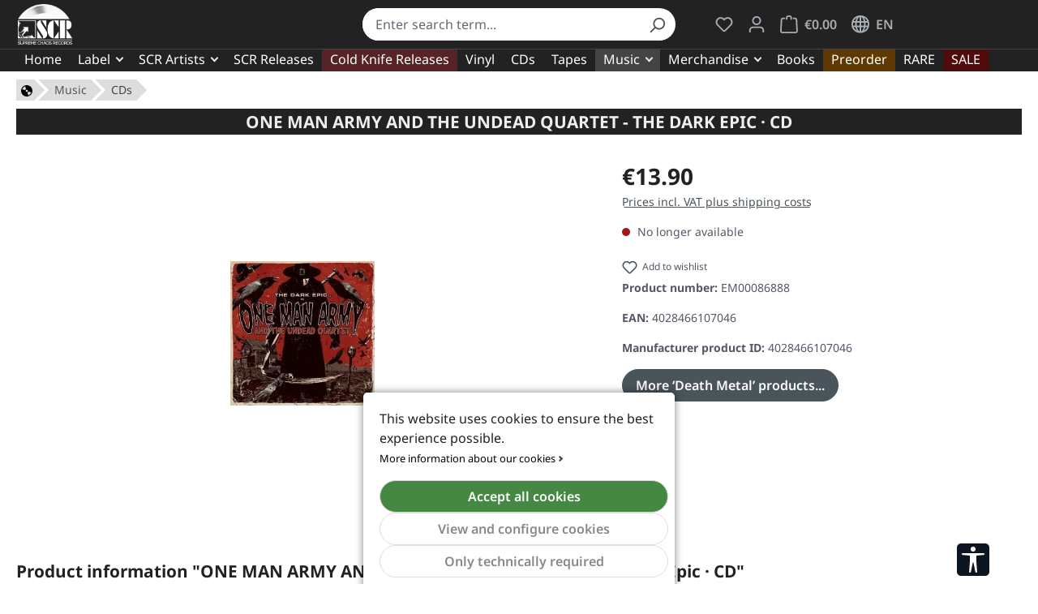

--- FILE ---
content_type: text/html; charset=UTF-8
request_url: https://supremechaos.com/one-man-army-and-the-undead-quartet-the-dark-epic-cd.html
body_size: 22364
content:
<!DOCTYPE html><html lang="en" itemscope="itemscope" itemtype="https://schema.org/WebPage"><head><meta charset="utf-8"><meta name="viewport" content="width=device-width, initial-scale=1, shrink-to-fit=no"><link rel="preload" href="https://supremechaos.com/fonts/Noto-Sans-Latin.woff2" as="font" crossorigin><link rel="preload" href="https://supremechaos.com/theme/554c1935b598b0c646ac4e9f54fecbb5/css/all.css?1768512626" as="style"><link rel="preload" href="https://supremechaos.com/js/sw6-basics-2025-06-02.js" as="script"><link rel="preload" href="https://supremechaos.com/theme/554c1935b598b0c646ac4e9f54fecbb5/js/storefront/storefront.js?1768512626" as="script"><link rel="preload" href="https://supremechaos.com/theme/554c1935b598b0c646ac4e9f54fecbb5/js/four-newsletter-promotion/four-newsletter-promotion.js?1768512626" as="script"><link rel="preload" href="https://supremechaos.com/theme/554c1935b598b0c646ac4e9f54fecbb5/js/dne-custom-css-js/dne-custom-css-js.js?1768512626" as="script"><link rel="preload" href="https://supremechaos.com/theme/554c1935b598b0c646ac4e9f54fecbb5/js/frosh-platform-share-basket/frosh-platform-share-basket.js?1768512626" as="script"><link rel="preload" href="https://supremechaos.com/theme/554c1935b598b0c646ac4e9f54fecbb5/js/swag-pay-pal/swag-pay-pal.js?1768512626" as="script"><link rel="preload" href="https://supremechaos.com/theme/554c1935b598b0c646ac4e9f54fecbb5/js/frosh-platform-filter-search/frosh-platform-filter-search.js?1768512626" as="script"><link rel="preload" href="https://supremechaos.com/theme/554c1935b598b0c646ac4e9f54fecbb5/js/tcinn-a11y-toolbar-app/tcinn-a11y-toolbar-app.js?1768512626" as="script"><meta name="author" content="Supreme Chaos Records"><meta name="robots" content="index,follow"><meta name="revisit-after" content="15 days"><meta name="keywords" content="one man army and the undead quartet,one man army and the undead quartet cds,one man army and the undead quartet cd,death metal cds,death metal cd,the dark epic,cd,cds,death metal"><meta name="description" content="Stitch 4:47 The Zombie Syndrome (Of Acid And Man) 4:03 Inside The Head Of God 5:51 Sandman Apocalypse 7:43 The Pleasures Of Slavery 4:52 Skeletons Of…"><meta name="apple-mobile-web-app-title" content="Supreme Chaos Records"><meta itemprop="inLanguage" content="en" /><meta property="og:type" content="product"><meta property="og:site_name" content="Supreme Chaos Records"><meta property="og:url" content="https://supremechaos.com/one-man-army-and-the-undead-quartet-the-dark-epic-cd.html"><meta property="og:title" content="ONE MAN ARMY AND THE UNDEAD QUARTET - The Dark Epic · CD | Music CD"><meta property="og:description" content="Stitch 4:47 The Zombie Syndrome (Of Acid And Man) 4:03 Inside The Head Of God 5:51 Sandman Apocalypse 7:43 The Pleasures Of Slavery 4:52 Skeletons Of…"><meta property="og:image" content="https://supremechaos.com/media/57/1f/93/1679974153/cds_one_man_army_and_the_undead_quartet_-_the_dark_epicg_em00086888.jpg?ts=1757415651"><meta property="product:price:amount" content="13.9"><meta property="product:price:currency" content="EUR"><meta property="product:product_link" content="https://supremechaos.com/one-man-army-and-the-undead-quartet-the-dark-epic-cd.html"><meta itemprop="copyrightHolder" content="Supreme Chaos Records"><meta itemprop="copyrightYear" content=""><meta itemprop="isFamilyFriendly" content="true"><meta itemprop="image" content="https://supremechaos.com/media/fd/6e/a1/1719688490/scr-logo-avatar-180x180.png?ts=1719688490"><meta name="theme-color" content="#ffffff"><link rel="alternate" hreflang="de" href="https://supremechaos.de/one-man-army-and-the-undead-quartet-the-dark-epic-cd.html"><link rel="alternate" hreflang="x-default" href="https://supremechaos.com/one-man-army-and-the-undead-quartet-the-dark-epic-cd.html"><link rel="alternate" hreflang="en" href="https://supremechaos.com/one-man-army-and-the-undead-quartet-the-dark-epic-cd.html"><link rel="shortcut icon" href="https://supremechaos.com/media/93/37/c2/1719688477/scr-logo-avatar-192x192.png?ts=1719688477"><link rel="apple-touch-icon" href="https://supremechaos.com/media/fd/6e/a1/1719688490/scr-logo-avatar-180x180.png?ts=1719688490"><link rel="canonical" href="https://supremechaos.com/one-man-army-and-the-undead-quartet-the-dark-epic-cd.html"><title>ONE MAN ARMY AND THE UNDEAD QUARTET - The Dark Epic · CD | Music CD</title><link rel="stylesheet" href="https://supremechaos.com/theme/554c1935b598b0c646ac4e9f54fecbb5/css/all.css?1768512626"> <script>window.features={"V6_5_0_0":true,"v6.5.0.0":true,"V6_6_0_0":true,"v6.6.0.0":true,"V6_7_0_0":false,"v6.7.0.0":false,"ADDRESS_SELECTION_REWORK":false,"address.selection.rework":false,"DISABLE_VUE_COMPAT":false,"disable.vue.compat":false,"ACCESSIBILITY_TWEAKS":false,"accessibility.tweaks":false,"ADMIN_VITE":false,"admin.vite":false,"TELEMETRY_METRICS":false,"telemetry.metrics":false,"PERFORMANCE_TWEAKS":true,"performance.tweaks":true,"CACHE_REWORK":false,"cache.rework":false,"PAYPAL_SETTINGS_TWEAKS":false,"paypal.settings.tweaks":false};(function(w,d,s,l,i){w[l]=w[l]||[];w[l].push({'gtm.start':new Date().getTime(),event:'gtm.js'});var f=d.getElementsByTagName(s)[0],j=d.createElement(s),dl=l!='dataLayer'?'&l='+l:'';j.async=true;j.src='https://www.googletagmanager.com/gtm.js?id='+i+dl;f.parentNode.insertBefore(j,f);})(window,document,'script','dataLayer','GTM-PTXM2LX');window.dataLayer=window.dataLayer||[];function gtag(){dataLayer.push(arguments);}
(()=>{const analyticsStorageEnabled=document.cookie.split(';').some((item)=>item.trim().includes('google-analytics-enabled=1'));const adsEnabled=document.cookie.split(';').some((item)=>item.trim().includes('google-ads-enabled=1'));gtag('consent','default',{'ad_user_data':adsEnabled?'granted':'denied','ad_storage':adsEnabled?'granted':'denied','ad_personalization':adsEnabled?'granted':'denied','analytics_storage':analyticsStorageEnabled?'granted':'denied'});})();window.useDefaultCookieConsent=true;window.activeNavigationId='b69630208d284156a5b133f91c16dca8';window.router={'frontend.cart.offcanvas':'/checkout/offcanvas','frontend.cookie.offcanvas':'/cookie/offcanvas','frontend.checkout.finish.page':'/checkout/finish','frontend.checkout.info':'/widgets/checkout/info','frontend.menu.offcanvas':'/widgets/menu/offcanvas','frontend.cms.page':'/widgets/cms','frontend.cms.navigation.page':'/widgets/cms/navigation','frontend.account.addressbook':'/widgets/account/address-book','frontend.country.country-data':'/country/country-state-data','frontend.app-system.generate-token':'/app-system/Placeholder/generate-token',};window.salesChannelId='cd9f238a2b4d46fbb389d4f3e3cc3a04';window.breakpoints={"xs":0,"sm":576,"md":768,"lg":992,"xl":1200,"xxl":1400};window.customerLoggedInState=0;window.wishlistEnabled=1;window.themeAssetsPublicPath='https://supremechaos.com/theme/554c1935b598b0c646ac4e9f54fecbb5/assets/';window.languageId='fb7db0ce822647d8991917f7ec248329';window.validationMessages={"required":"Input should not be empty.","email":"Invalid email address. Email addresses must use the format \"user@example.com\".","confirmation":"Confirmation field does not match.","minLength":"Input is too short."};window.themeJsPublicPath='https://supremechaos.com/theme/554c1935b598b0c646ac4e9f54fecbb5/js/';window.mollie_javascript_use_shopware='0';window.TcinnA11ySnippets={"emptyLinks":"Link has no text or aria-label","inputsNoLabel":"No label for this form field","missingLang":"<html> element has no lang attribute","imgsNoAlt":"Image missing alt attribute","smallFonts":"Font too small","lowContrast":"Low contrast"};</script> <script src="https://supremechaos.com/js/sw6-basics-2025-06-02.js" defer></script><script src="https://supremechaos.com/theme/554c1935b598b0c646ac4e9f54fecbb5/js/storefront/storefront.js?1768512626" defer></script><script src="https://supremechaos.com/theme/554c1935b598b0c646ac4e9f54fecbb5/js/four-newsletter-promotion/four-newsletter-promotion.js?1768512626" defer></script><script src="https://supremechaos.com/theme/554c1935b598b0c646ac4e9f54fecbb5/js/dne-custom-css-js/dne-custom-css-js.js?1768512626" defer></script><script src="https://supremechaos.com/theme/554c1935b598b0c646ac4e9f54fecbb5/js/frosh-platform-share-basket/frosh-platform-share-basket.js?1768512626" defer></script><script src="https://supremechaos.com/theme/554c1935b598b0c646ac4e9f54fecbb5/js/swag-pay-pal/swag-pay-pal.js?1768512626" defer></script><script src="https://supremechaos.com/theme/554c1935b598b0c646ac4e9f54fecbb5/js/frosh-platform-filter-search/frosh-platform-filter-search.js?1768512626" defer></script><script src="https://supremechaos.com/theme/554c1935b598b0c646ac4e9f54fecbb5/js/tcinn-a11y-toolbar-app/tcinn-a11y-toolbar-app.js?1768512626" defer></script><script src="https://supremechaos.com/bundles/molliepayments/mollie-payments.js?1768512679" defer></script></head><body class="is-ctl-product is-act-index"><div id="page-top" class="skip-to-content bg-primary-subtle text-primary-emphasis overflow-hidden" tabindex="-1"><div class="container skip-to-content-container d-flex justify-content-center visually-hidden-focusable"><a href="#content-main" class="skip-to-content-link d-inline-flex text-decoration-underline m-1 p-2 fw-bold gap-2"> Skip to main content </a><a href="#header-main-search-input" class="skip-to-content-link d-inline-flex text-decoration-underline m-1 p-2 fw-bold gap-2 d-none d-sm-block"> Skip to search </a><a href="#main-navigation-menu" class="skip-to-content-link d-inline-flex text-decoration-underline m-1 p-2 fw-bold gap-2 d-none d-lg-block"> Skip to main navigation </a></div></div><noscript class="noscript-main"><div role="alert" aria-live="polite" class="alert alert-info alert-has-icon"> <span class="icon icon-info"><svg xmlns="http://www.w3.org/2000/svg" xmlns:xlink="http://www.w3.org/1999/xlink" width="24" height="24" viewBox="0 0 24 24"><defs><path d="M12 7c.5523 0 1 .4477 1 1s-.4477 1-1 1-1-.4477-1-1 .4477-1 1-1zm1 9c0 .5523-.4477 1-1 1s-1-.4477-1-1v-5c0-.5523.4477-1 1-1s1 .4477 1 1v5zm11-4c0 6.6274-5.3726 12-12 12S0 18.6274 0 12 5.3726 0 12 0s12 5.3726 12 12zM12 2C6.4772 2 2 6.4772 2 12s4.4772 10 10 10 10-4.4772 10-10S17.5228 2 12 2z" id="icons-default-info" /></defs><use xlink:href="#icons-default-info" fill="#758CA3" fill-rule="evenodd" /></svg></span> <div class="alert-content-container"><div class="alert-content"> To be able to use the full range of Shopware 6, we recommend activating Javascript in your browser. </div></div></div></noscript><header class="header-main"><div class="container"><div class="row align-items-center header-row"><div class="col-12 col-lg-auto header-logo-col pb-sm-2 my-3 m-lg-0"><div class="header-logo-main text-center"><a class="header-logo-main-link" href="https://supremechaos.com/" title="Go to homepage"><picture class="header-logo-picture d-block m-auto"><img src="https://supremechaos.com/media/46/c6/0b/1734440258/scr_logo_white_201x150.png?ts=1734440277" alt="Go to homepage" title="Go to homepage" class="img-fluid header-logo-main-img"></picture></a></div></div><div class="col-12 order-2 col-sm order-sm-1 header-search-col"><div class="row"><div class="col-sm-auto d-none d-sm-block d-lg-none"><div class="nav-main-toggle"> <button class="btn nav-main-toggle-btn header-actions-btn" type="button" data-off-canvas-menu="true" aria-label="Menu"> <span class="icon icon-stack"><svg xmlns="http://www.w3.org/2000/svg" xmlns:xlink="http://www.w3.org/1999/xlink" width="24" height="24" viewBox="0 0 24 24"><defs><path d="M3 13c-.5523 0-1-.4477-1-1s.4477-1 1-1h18c.5523 0 1 .4477 1 1s-.4477 1-1 1H3zm0-7c-.5523 0-1-.4477-1-1s.4477-1 1-1h18c.5523 0 1 .4477 1 1s-.4477 1-1 1H3zm0 14c-.5523 0-1-.4477-1-1s.4477-1 1-1h18c.5523 0 1 .4477 1 1s-.4477 1-1 1H3z" id="icons-default-stack" /></defs><use xlink:href="#icons-default-stack" fill="#758CA3" fill-rule="evenodd" /></svg></span> </button> </div></div><div class="col"><div class="collapse" id="searchCollapse"><div class="header-search my-2 m-sm-auto"><form action="/search" method="get" data-search-widget="true" data-search-widget-options="{&quot;searchWidgetMinChars&quot;:2}" data-url="/suggest?search=" class="header-search-form"><div class="input-group"><input type="search" id="header-main-search-input" name="search" class="form-control header-search-input" autocomplete="off" autocapitalize="off" placeholder="Enter search term..." aria-label="Enter search term..." role="combobox" aria-autocomplete="list" aria-controls="search-suggest-listbox" aria-expanded="false" aria-describedby="search-suggest-result-info" value=""> <button type="submit" class="btn header-search-btn" aria-label="Search"> <span class="header-search-icon"> <span class="icon icon-search"><svg xmlns="http://www.w3.org/2000/svg" xmlns:xlink="http://www.w3.org/1999/xlink" width="24" height="24" viewBox="0 0 24 24"><defs><path d="M10.0944 16.3199 4.707 21.707c-.3905.3905-1.0237.3905-1.4142 0-.3905-.3905-.3905-1.0237 0-1.4142L8.68 14.9056C7.6271 13.551 7 11.8487 7 10c0-4.4183 3.5817-8 8-8s8 3.5817 8 8-3.5817 8-8 8c-1.8487 0-3.551-.627-4.9056-1.6801zM15 16c3.3137 0 6-2.6863 6-6s-2.6863-6-6-6-6 2.6863-6 6 2.6863 6 6 6z" id="icons-default-search" /></defs><use xlink:href="#icons-default-search" fill="#758CA3" fill-rule="evenodd" /></svg></span> </span> </button> <button class="btn header-close-btn js-search-close-btn d-none" type="button" aria-label="Close the dropdown search"> <span class="header-close-icon"> <span class="icon icon-x"><svg xmlns="http://www.w3.org/2000/svg" xmlns:xlink="http://www.w3.org/1999/xlink" width="24" height="24" viewBox="0 0 24 24"><defs><path d="m10.5858 12-7.293-7.2929c-.3904-.3905-.3904-1.0237 0-1.4142.3906-.3905 1.0238-.3905 1.4143 0L12 10.5858l7.2929-7.293c.3905-.3904 1.0237-.3904 1.4142 0 .3905.3906.3905 1.0238 0 1.4143L13.4142 12l7.293 7.2929c.3904.3905.3904 1.0237 0 1.4142-.3906.3905-1.0238.3905-1.4143 0L12 13.4142l-7.2929 7.293c-.3905.3904-1.0237.3904-1.4142 0-.3905-.3906-.3905-1.0238 0-1.4143L10.5858 12z" id="icons-default-x" /></defs><use xlink:href="#icons-default-x" fill="#758CA3" fill-rule="evenodd" /></svg></span> </span> </button> </div></form></div></div></div></div></div><div class="col-12 order-1 col-sm-auto order-sm-2 header-actions-col"><div class="row g-0"><div class="col d-sm-none"><div class="menu-button"> <button class="btn nav-main-toggle-btn header-actions-btn" type="button" data-off-canvas-menu="true" aria-label="Menu"> <span class="icon icon-stack"><svg xmlns="http://www.w3.org/2000/svg" xmlns:xlink="http://www.w3.org/1999/xlink" width="24" height="24" viewBox="0 0 24 24"><use xlink:href="#icons-default-stack" fill="#758CA3" fill-rule="evenodd" /></svg></span> </button> </div></div><div class="col-auto d-sm-none"><div class="search-toggle"> <button class="btn header-actions-btn search-toggle-btn js-search-toggle-btn collapsed" type="button" data-bs-toggle="collapse" data-bs-target="#searchCollapse" aria-expanded="false" aria-controls="searchCollapse" aria-label="Search"> <span class="icon icon-search"><svg xmlns="http://www.w3.org/2000/svg" xmlns:xlink="http://www.w3.org/1999/xlink" width="24" height="24" viewBox="0 0 24 24"><use xlink:href="#icons-default-search" fill="#758CA3" fill-rule="evenodd" /></svg></span> </button> </div></div><div class="col-auto"><div class="header-wishlist"> <span class="btn header-wishlist-btn header-actions-btn goto" data-url="https://supremechaos.com/wishlist" title="Wishlist" aria-label="Wishlist"> <span class="header-wishlist-icon"> <span class="icon icon-heart"><svg xmlns="http://www.w3.org/2000/svg" xmlns:xlink="http://www.w3.org/1999/xlink" width="24" height="24" viewBox="0 0 24 24"><defs><path d="M20.0139 12.2998c1.8224-1.8224 1.8224-4.7772 0-6.5996-1.8225-1.8225-4.7772-1.8225-6.5997 0L12 7.1144l-1.4142-1.4142c-1.8225-1.8225-4.7772-1.8225-6.5997 0-1.8224 1.8224-1.8224 4.7772 0 6.5996l7.519 7.519a.7.7 0 0 0 .9899 0l7.5189-7.519zm1.4142 1.4142-7.519 7.519c-1.0543 1.0544-2.7639 1.0544-3.8183 0L2.572 13.714c-2.6035-2.6035-2.6035-6.8245 0-9.428 2.6035-2.6035 6.8246-2.6035 9.4281 0 2.6035-2.6035 6.8246-2.6035 9.428 0 2.6036 2.6035 2.6036 6.8245 0 9.428z" id="icons-default-heart" /></defs><use xlink:href="#icons-default-heart" fill="#758CA3" fill-rule="evenodd" /></svg></span> </span> <span class="badge bg-primary header-wishlist-badge" id="wishlist-basket" data-wishlist-storage="true" data-wishlist-storage-options="{&quot;listPath&quot;:&quot;\/wishlist\/list&quot;,&quot;mergePath&quot;:&quot;\/wishlist\/merge&quot;,&quot;pageletPath&quot;:&quot;\/wishlist\/merge\/pagelet&quot;}" data-wishlist-widget="true" data-wishlist-widget-options="{&quot;showCounter&quot;:true}"></span> </span> </div></div><div class="col-auto"><div class="account-menu"><div class="dropdown"> <button class="btn account-menu-btn header-actions-btn" type="button" id="accountWidget" data-account-menu="true" data-bs-toggle="dropdown" aria-haspopup="true" aria-expanded="false" aria-label="Your account" title="Your account"> <span class="icon icon-avatar"><svg xmlns="http://www.w3.org/2000/svg" xmlns:xlink="http://www.w3.org/1999/xlink" width="24" height="24" viewBox="0 0 24 24"><defs><path d="M12 3C9.7909 3 8 4.7909 8 7c0 2.2091 1.7909 4 4 4 2.2091 0 4-1.7909 4-4 0-2.2091-1.7909-4-4-4zm0-2c3.3137 0 6 2.6863 6 6s-2.6863 6-6 6-6-2.6863-6-6 2.6863-6 6-6zM4 22.099c0 .5523-.4477 1-1 1s-1-.4477-1-1V20c0-2.7614 2.2386-5 5-5h10.0007c2.7614 0 5 2.2386 5 5v2.099c0 .5523-.4477 1-1 1s-1-.4477-1-1V20c0-1.6569-1.3431-3-3-3H7c-1.6569 0-3 1.3431-3 3v2.099z" id="icons-default-avatar" /></defs><use xlink:href="#icons-default-avatar" fill="#758CA3" fill-rule="evenodd" /></svg></span> </button> <div class="dropdown-menu dropdown-menu-end account-menu-dropdown js-account-menu-dropdown" aria-labelledby="accountWidget"><div class="offcanvas-header"> <button class="btn btn-secondary offcanvas-close js-offcanvas-close"> <span class="icon icon-x icon-sm"><svg xmlns="http://www.w3.org/2000/svg" xmlns:xlink="http://www.w3.org/1999/xlink" width="24" height="24" viewBox="0 0 24 24"><use xlink:href="#icons-default-x" fill="#758CA3" fill-rule="evenodd" /></svg></span> Close menu </button> </div><div class="offcanvas-body"><div class="account-menu"><div class="dropdown-header account-menu-header"> Your account </div><div class="account-menu-login"> <span class="btn btn-primary account-menu-login-button goto no-underline" data-url="https://supremechaos.com/account/login" title="Log in"> Log in </span> <div class="account-menu-register"> or <span class="goto" data-url="https://supremechaos.com/account/login" title="Sign up"> sign up </span> </div></div><div class="account-menu-links"><div class="header-account-menu"><div class="card account-menu-inner"><nav class="list-group list-group-flush account-aside-list-group"> <span data-url="https://supremechaos.com/account" title="Overview" class="list-group-item list-group-item-action account-aside-item goto no-underline"> Overview </span> <span data-url="https://supremechaos.com/account/profile" title="Your profile" class="list-group-item list-group-item-action account-aside-item goto no-underline"> Your profile </span> <span data-url="https://supremechaos.com/account/address" title="Addresses" class="list-group-item list-group-item-action account-aside-item goto no-underline"> Addresses </span> <span data-url="https://supremechaos.com/account/payment" title="Payment methods" class="list-group-item list-group-item-action account-aside-item goto no-underline"> Payment methods </span> <span data-url="https://supremechaos.com/account/order" title="Orders" class="list-group-item list-group-item-action account-aside-item goto no-underline"> Orders </span> <a href="/account/saved-carts" title="Saved carts" class="list-group-item list-group-item-action account-aside-item"> Saved carts </a></nav></div></div></div></div></div></div></div></div></div><div class="col-auto header-cart"> <button type="button" class="btn header-cart-btn header-actions-btn" data-off-canvas-cart="true" data-cart-widget="true" title="Shopping cart" aria-label="Shopping cart"> <span class="header-cart-icon"> <span class="icon icon-bag"><svg aria-label="Shopping cart" xmlns="http://www.w3.org/2000/svg" xmlns:xlink="http://www.w3.org/1999/xlink" width="24" height="24" viewBox="0 0 24 24"><defs><path d="M5.892 3c.5523 0 1 .4477 1 1s-.4477 1-1 1H3.7895a1 1 0 0 0-.9986.9475l-.7895 15c-.029.5515.3946 1.0221.9987 1.0525h17.8102c.5523 0 1-.4477.9986-1.0525l-.7895-15A1 1 0 0 0 20.0208 5H17.892c-.5523 0-1-.4477-1-1s.4477-1 1-1h2.1288c1.5956 0 2.912 1.249 2.9959 2.8423l.7894 15c.0035.0788.0035.0788.0042.1577 0 1.6569-1.3432 3-3 3H3c-.079-.0007-.079-.0007-.1577-.0041-1.6546-.0871-2.9253-1.499-2.8382-3.1536l.7895-15C.8775 4.249 2.1939 3 3.7895 3H5.892zm4 2c0 .5523-.4477 1-1 1s-1-.4477-1-1V3c0-1.6569 1.3432-3 3-3h2c1.6569 0 3 1.3431 3 3v2c0 .5523-.4477 1-1 1s-1-.4477-1-1V3c0-.5523-.4477-1-1-1h-2c-.5523 0-1 .4477-1 1v2z" id="icons-default-bag" /></defs><use xlink:href="#icons-default-bag" fill="#758CA3" fill-rule="evenodd" /></svg></span> </span> <span class="header-cart-total d-none d-sm-inline-block ms-sm-2"> €0.00 </span> </button> </div><div class="col-auto"><form method="post" action="/checkout/language" class="language-form" data-form-auto-submit="true"><div class="languages-menu dropdown"> <button class="btn header-actions-btn" type="button" id="lang-dropdown" data-bs-toggle="dropdown" aria-haspopup="true" aria-expanded="false" aria-label="Change language (English is the current language)"> <span class="icon icon-globe"><svg viewBox="0 0 24 24" fill="currentColor"><path fill-rule="evenodd" d="M24,11.77c-.07-15.69-23.93-15.69-24,0,.07,15.69,23.93,15.69,24,0ZM11,21.53v-5.76h-3.55c.49,2.23,1.78,4.95,3.55,5.76ZM13,15.77v5.76c1.78-.82,3.06-3.53,3.55-5.76h-3.55ZM13,13.77v-4h3.89c.14,1.28.14,2.72,0,4h-3.89ZM11,7.77V2.01c-1.78.82-3.06,3.53-3.55,5.76h3.55ZM13,2.01v5.76h3.55c-.49-2.23-1.78-4.95-3.55-5.76ZM11,13.77v-4h-3.89c-.14,1.28-.14,2.72,0,4h3.89ZM16.76,20.57c.82-1.31,1.46-2.95,1.84-4.8h2.57c-.89,2.05-2.45,3.74-4.41,4.8ZM18.9,13.77h2.9c.27-1.28.27-2.72,0-4h-2.9c.13,1.29.13,2.71,0,4ZM2.2,13.77h2.9c-.13-1.29-.13-2.71,0-4h-2.9c-.27,1.28-.27,2.72,0,4ZM5.4,15.77h-2.57c.89,2.05,2.45,3.74,4.41,4.8-.82-1.31-1.46-2.95-1.84-4.8ZM21.17,7.77h-2.57c-.38-1.85-1.02-3.49-1.84-4.8,1.95,1.06,3.51,2.75,4.41,4.8ZM5.4,7.77c.38-1.85,1.02-3.49,1.84-4.8-1.95,1.06-3.51,2.75-4.41,4.8h2.57Z"/></svg></span> <span class="header-cart-total">EN</span> </button> <ul class="dropdown-menu dropdown-menu dropdown-menu-end" aria-label="Available languages"><li class="top-bar-list-item dropdown-item" title=""> <label for="lang-2fbb5fe2e29a4d70aa5854ce7ce3e20b" class="top-bar-list-label"><input id="lang-2fbb5fe2e29a4d70aa5854ce7ce3e20b" class="top-bar-list-radio" value="2fbb5fe2e29a4d70aa5854ce7ce3e20b" name="languageId" type="radio"> Deutsch </label></li><li class="top-bar-list-item dropdown-item item-checked active" title=""> <label for="lang-fb7db0ce822647d8991917f7ec248329" class="top-bar-list-label"><input id="lang-fb7db0ce822647d8991917f7ec248329" class="top-bar-list-radio" value="fb7db0ce822647d8991917f7ec248329" name="languageId" type="radio" checked> English </label></li></ul></div><input name="redirectTo" type="hidden" value="frontend.detail.page"/><input name="redirectParameters[_httpCache]" type="hidden" value="1"><input name="redirectParameters[productId]" type="hidden" value="76781dc9b33a505cd308f19ca2af4870"></form></div></div></div></div></div></header><div class="nav-main"><div class="main-navigation" id="mainNavigation" data-flyout-menu="true"><div class="container"><nav class="nav main-navigation-menu" id="main-navigation-menu" aria-label="Main navigation" itemscope="itemscope" itemtype="https://schema.org/SiteNavigationElement"><a class="nav-link main-navigation-link nav-item-bded780089ac42c3b60917ea1b8e6d37 home-link" href="/" itemprop="url" title="Home"><div class="main-navigation-link-text"> <span itemprop="name">Home</span> </div></a><a class="nav-link main-navigation-link nav-item-27b00bdf04a849aba30a2e81d53e8ca0 " href="https://supremechaos.com/label/" itemprop="url" data-flyout-menu-trigger="27b00bdf04a849aba30a2e81d53e8ca0" title="Label"><div class="main-navigation-link-text"> <span itemprop="name">Label</span> </div></a><a class="nav-link main-navigation-link nav-item-50d83c9bf7d7448aa110cb452011d1d0 " href="https://supremechaos.com/scr-artists/" itemprop="url" data-flyout-menu-trigger="50d83c9bf7d7448aa110cb452011d1d0" title="SCR Artists"><div class="main-navigation-link-text"> <span itemprop="name">SCR Artists</span> </div></a><a class="nav-link main-navigation-link nav-item-aff0da23b2bb4c0fbd5d274358db4507 " href="https://supremechaos.com/scr-releases/" itemprop="url" title="SCR Releases"><div class="main-navigation-link-text"> <span itemprop="name">SCR Releases</span> </div></a><a class="nav-link main-navigation-link nav-item-9b02493966334392bb73b75f9f4a0212 " href="https://supremechaos.com/cold-knife-releases/" itemprop="url" title="Cold Knife Releases"><div class="main-navigation-link-text"> <span itemprop="name">Cold Knife Releases</span> </div></a><a class="nav-link main-navigation-link nav-item-019a08795a3a7573aefaeaa742220ded " href="https://supremechaos.com/music/vinyl/" itemprop="url" title="Vinyl"><div class="main-navigation-link-text"> <span itemprop="name">Vinyl</span> </div></a><a class="nav-link main-navigation-link nav-item-019a0cb9c3c67711b7d846e028ae79ff " href="https://supremechaos.com/music/cds/" itemprop="url" title="CDs"><div class="main-navigation-link-text"> <span itemprop="name">CDs</span> </div></a><a class="nav-link main-navigation-link nav-item-019a0cb9dc477049af4d46d18ffe20c0 " href="https://supremechaos.com/music/tapes/" itemprop="url" title="Tapes"><div class="main-navigation-link-text"> <span itemprop="name">Tapes</span> </div></a><a class="nav-link main-navigation-link nav-item-38dc98e0aa18493dbb427603804128ed active" href="https://supremechaos.com/music/" itemprop="url" data-flyout-menu-trigger="38dc98e0aa18493dbb427603804128ed" title="Music"><div class="main-navigation-link-text"> <span itemprop="name">Music</span> </div></a><a class="nav-link main-navigation-link nav-item-ba0117934e764519b31e57823fa99503 " href="https://supremechaos.com/merchandise/" itemprop="url" data-flyout-menu-trigger="ba0117934e764519b31e57823fa99503" title="Merchandise"><div class="main-navigation-link-text"> <span itemprop="name">Merchandise</span> </div></a><a class="nav-link main-navigation-link nav-item-de3b6564d0064e13a114269faf8fbc30 " href="https://supremechaos.com/books/" itemprop="url" title="Books"><div class="main-navigation-link-text"> <span itemprop="name">Books</span> </div></a><a class="nav-link main-navigation-link nav-item-64cd0d0934cd4d11b2664a7dd714aee6 " href="https://supremechaos.com/preorder/" itemprop="url" title="Preorder"><div class="main-navigation-link-text"> <span itemprop="name">Preorder</span> </div></a><a class="nav-link main-navigation-link nav-item-22148666ecdf40fab8202985b9d73281 " href="https://supremechaos.com/rare/" itemprop="url" title="RARE"><div class="main-navigation-link-text"> <span itemprop="name">RARE</span> </div></a><a class="nav-link main-navigation-link nav-item-746347ef86d24a3481983a548646642c " href="https://supremechaos.com/sale/" itemprop="url" title="SALE"><div class="main-navigation-link-text"> <span itemprop="name">SALE</span> </div></a></nav><div class="navigation-flyouts"><div class="navigation-flyout" data-flyout-menu-id="27b00bdf04a849aba30a2e81d53e8ca0"><div class="container"><div class="row navigation-flyout-bar"><div class="col"><div class="navigation-flyout-category-link"><a class="nav-link" href="https://supremechaos.com/label/" itemprop="url" title="Label"> Show all Label <span class="icon icon-arrow-right icon-primary"><svg xmlns="http://www.w3.org/2000/svg" xmlns:xlink="http://www.w3.org/1999/xlink" width="16" height="16" viewBox="0 0 16 16"><defs><path id="icons-solid-arrow-right" d="M6.7071 6.2929c-.3905-.3905-1.0237-.3905-1.4142 0-.3905.3905-.3905 1.0237 0 1.4142l3 3c.3905.3905 1.0237.3905 1.4142 0l3-3c.3905-.3905.3905-1.0237 0-1.4142-.3905-.3905-1.0237-.3905-1.4142 0L9 8.5858l-2.2929-2.293z" /></defs><use transform="rotate(-90 9 8.5)" xlink:href="#icons-solid-arrow-right" fill="#758CA3" fill-rule="evenodd" /></svg></span> </a></div></div><div class="col-auto"><div class="navigation-flyout-close js-close-flyout-menu"> <span class="icon icon-x"><svg xmlns="http://www.w3.org/2000/svg" xmlns:xlink="http://www.w3.org/1999/xlink" width="24" height="24" viewBox="0 0 24 24"><use xlink:href="#icons-default-x" fill="#758CA3" fill-rule="evenodd" /></svg></span> </div></div></div><div class="row navigation-flyout-content"><div class="col"><div class="navigation-flyout-categories"><div class="row navigation-flyout-categories is-level-0"><div class="col-3 navigation-flyout-col"><a class="nav-item nav-link navigation-flyout-link is-level-0" href="https://supremechaos.com/about-us/" itemprop="url" title="About SCR"> <span itemprop="name">About SCR</span> </a><div class="navigation-flyout-categories is-level-1"></div></div><div class="col-3 navigation-flyout-col"><a class="nav-item nav-link navigation-flyout-link is-level-0" href="https://supremechaos.com/label/record-cafe/" itemprop="url" title="Record Café"> <span itemprop="name">Record Café</span> </a><div class="navigation-flyout-categories is-level-1"></div></div><div class="col-3 navigation-flyout-col"><a class="nav-item nav-link navigation-flyout-link is-level-0" href="https://supremechaos.com/label/scr-retailers/" itemprop="url" title="SCR Retailers"> <span itemprop="name">SCR Retailers</span> </a><div class="navigation-flyout-categories is-level-1"></div></div></div></div></div></div></div></div><div class="navigation-flyout" data-flyout-menu-id="50d83c9bf7d7448aa110cb452011d1d0"><div class="container"><div class="row navigation-flyout-bar"><div class="col"><div class="navigation-flyout-category-link"><a class="nav-link" href="https://supremechaos.com/scr-artists/" itemprop="url" title="SCR Artists"> Show all SCR Artists <span class="icon icon-arrow-right icon-primary"><svg xmlns="http://www.w3.org/2000/svg" xmlns:xlink="http://www.w3.org/1999/xlink" width="16" height="16" viewBox="0 0 16 16"><use transform="rotate(-90 9 8.5)" xlink:href="#icons-solid-arrow-right" fill="#758CA3" fill-rule="evenodd" /></svg></span> </a></div></div><div class="col-auto"><div class="navigation-flyout-close js-close-flyout-menu"> <span class="icon icon-x"><svg xmlns="http://www.w3.org/2000/svg" xmlns:xlink="http://www.w3.org/1999/xlink" width="24" height="24" viewBox="0 0 24 24"><use xlink:href="#icons-default-x" fill="#758CA3" fill-rule="evenodd" /></svg></span> </div></div></div><div class="row navigation-flyout-content"><div class="col"><div class="navigation-flyout-categories"><div class="row navigation-flyout-categories is-level-0"><div class="col-3 navigation-flyout-col"><a class="nav-item nav-link navigation-flyout-link is-level-0" href="https://supremechaos.com/scr-artists/agrypnie/" itemprop="url" title="Agrypnie"> <span itemprop="name">Agrypnie</span> </a><div class="navigation-flyout-categories is-level-1"></div></div><div class="col-3 navigation-flyout-col"><a class="nav-item nav-link navigation-flyout-link is-level-0" href="https://supremechaos.com/scr-artists/another-perfect-day/" itemprop="url" title="Another Perfect Day"> <span itemprop="name">Another Perfect Day</span> </a><div class="navigation-flyout-categories is-level-1"></div></div><div class="col-3 navigation-flyout-col"><a class="nav-item nav-link navigation-flyout-link is-level-0" href="https://supremechaos.com/scr-artists/arroganz/" itemprop="url" title="Arroganz"> <span itemprop="name">Arroganz</span> </a><div class="navigation-flyout-categories is-level-1"></div></div><div class="col-3 navigation-flyout-col"><a class="nav-item nav-link navigation-flyout-link is-level-0" href="https://supremechaos.com/scr-artists/bernhard-gander/" itemprop="url" title="Bernhard Gander"> <span itemprop="name">Bernhard Gander</span> </a><div class="navigation-flyout-categories is-level-1"></div></div><div class="col-3 navigation-flyout-col"><a class="nav-item nav-link navigation-flyout-link is-level-0" href="https://supremechaos.com/scr-artists/bonjour-tristesse/" itemprop="url" title="Bonjour Tristesse"> <span itemprop="name">Bonjour Tristesse</span> </a><div class="navigation-flyout-categories is-level-1"></div></div><div class="col-3 navigation-flyout-col"><a class="nav-item nav-link navigation-flyout-link is-level-0" href="https://supremechaos.com/scr-artists/carnal-ghoul/" itemprop="url" title="Carnal Ghoul"> <span itemprop="name">Carnal Ghoul</span> </a><div class="navigation-flyout-categories is-level-1"></div></div><div class="col-3 navigation-flyout-col"><a class="nav-item nav-link navigation-flyout-link is-level-0" href="https://supremechaos.com/scr-artists/concrete-cold/" itemprop="url" title="Concrete Cold"> <span itemprop="name">Concrete Cold</span> </a><div class="navigation-flyout-categories is-level-1"></div></div><div class="col-3 navigation-flyout-col"><a class="nav-item nav-link navigation-flyout-link is-level-0" href="https://supremechaos.com/scr-artists/horresque/" itemprop="url" title="Horresque"> <span itemprop="name">Horresque</span> </a><div class="navigation-flyout-categories is-level-1"></div></div><div class="col-3 navigation-flyout-col"><a class="nav-item nav-link navigation-flyout-link is-level-0" href="https://supremechaos.com/scr-artists/in-mourning/" itemprop="url" title="In Mourning"> <span itemprop="name">In Mourning</span> </a><div class="navigation-flyout-categories is-level-1"></div></div><div class="col-3 navigation-flyout-col"><a class="nav-item nav-link navigation-flyout-link is-level-0" href="https://supremechaos.com/scr-artists/kavrila/" itemprop="url" title="Kavrila"> <span itemprop="name">Kavrila</span> </a><div class="navigation-flyout-categories is-level-1"></div></div><div class="col-3 navigation-flyout-col"><a class="nav-item nav-link navigation-flyout-link is-level-0" href="https://supremechaos.com/scr-artists/motorowl/" itemprop="url" title="Motorowl"> <span itemprop="name">Motorowl</span> </a><div class="navigation-flyout-categories is-level-1"></div></div><div class="col-3 navigation-flyout-col"><a class="nav-item nav-link navigation-flyout-link is-level-0" href="https://supremechaos.com/scr-artists/nocte-obducta/" itemprop="url" title="Nocte Obducta"> <span itemprop="name">Nocte Obducta</span> </a><div class="navigation-flyout-categories is-level-1"></div></div><div class="col-3 navigation-flyout-col"><a class="nav-item nav-link navigation-flyout-link is-level-0" href="https://supremechaos.com/scr-artists/old-growth/" itemprop="url" title="Old Growth"> <span itemprop="name">Old Growth</span> </a><div class="navigation-flyout-categories is-level-1"></div></div><div class="col-3 navigation-flyout-col"><a class="nav-item nav-link navigation-flyout-link is-level-0" href="https://supremechaos.com/scr-artists/perish/" itemprop="url" title="Perish"> <span itemprop="name">Perish</span> </a><div class="navigation-flyout-categories is-level-1"></div></div><div class="col-3 navigation-flyout-col"><a class="nav-item nav-link navigation-flyout-link is-level-0" href="https://supremechaos.com/scr-artists/phantom-corporation/" itemprop="url" title="Phantom Corporation"> <span itemprop="name">Phantom Corporation</span> </a><div class="navigation-flyout-categories is-level-1"></div></div><div class="col-3 navigation-flyout-col"><a class="nav-item nav-link navigation-flyout-link is-level-0" href="https://supremechaos.com/scr-artists/rotten-casket/" itemprop="url" title="Rotten Casket"> <span itemprop="name">Rotten Casket</span> </a><div class="navigation-flyout-categories is-level-1"></div></div><div class="col-3 navigation-flyout-col"><a class="nav-item nav-link navigation-flyout-link is-level-0" href="https://supremechaos.com/scr-artists/the-alligator-wine/" itemprop="url" title="The Alligator Wine"> <span itemprop="name">The Alligator Wine</span> </a><div class="navigation-flyout-categories is-level-1"></div></div><div class="col-3 navigation-flyout-col"><a class="nav-item nav-link navigation-flyout-link is-level-0" href="https://supremechaos.com/scr-artists/the-ossuary/" itemprop="url" title="The Ossuary"> <span itemprop="name">The Ossuary</span> </a><div class="navigation-flyout-categories is-level-1"></div></div><div class="col-3 navigation-flyout-col"><a class="nav-item nav-link navigation-flyout-link is-level-0" href="https://supremechaos.com/scr-artists/thronehammer/" itemprop="url" title="Thronehammer"> <span itemprop="name">Thronehammer</span> </a><div class="navigation-flyout-categories is-level-1"></div></div><div class="col-3 navigation-flyout-col"><a class="nav-item nav-link navigation-flyout-link is-level-0" href="https://supremechaos.com/scr-artists/v-haze-miasma/" itemprop="url" title="V/Haze Miasma"> <span itemprop="name">V/Haze Miasma</span> </a><div class="navigation-flyout-categories is-level-1"></div></div><div class="col-3 navigation-flyout-col"><a class="nav-item nav-link navigation-flyout-link is-level-0" href="https://supremechaos.com/scr-artists/vyre/" itemprop="url" title="Vyre"> <span itemprop="name">Vyre</span> </a><div class="navigation-flyout-categories is-level-1"></div></div><div class="col-3 navigation-flyout-col"><a class="nav-item nav-link navigation-flyout-link is-level-0" href="https://supremechaos.com/scr-artists/wind-in-his-hair/" itemprop="url" title="Wind In His Hair"> <span itemprop="name">Wind In His Hair</span> </a><div class="navigation-flyout-categories is-level-1"></div></div></div></div></div></div></div></div><div class="navigation-flyout" data-flyout-menu-id="38dc98e0aa18493dbb427603804128ed"><div class="container"><div class="row navigation-flyout-bar"><div class="col"><div class="navigation-flyout-category-link"><a class="nav-link" href="https://supremechaos.com/music/" itemprop="url" title="Music"> Show all Music <span class="icon icon-arrow-right icon-primary"><svg xmlns="http://www.w3.org/2000/svg" xmlns:xlink="http://www.w3.org/1999/xlink" width="16" height="16" viewBox="0 0 16 16"><use transform="rotate(-90 9 8.5)" xlink:href="#icons-solid-arrow-right" fill="#758CA3" fill-rule="evenodd" /></svg></span> </a></div></div><div class="col-auto"><div class="navigation-flyout-close js-close-flyout-menu"> <span class="icon icon-x"><svg xmlns="http://www.w3.org/2000/svg" xmlns:xlink="http://www.w3.org/1999/xlink" width="24" height="24" viewBox="0 0 24 24"><use xlink:href="#icons-default-x" fill="#758CA3" fill-rule="evenodd" /></svg></span> </div></div></div><div class="row navigation-flyout-content"><div class="col"><div class="navigation-flyout-categories"><div class="row navigation-flyout-categories is-level-0"><div class="col-3 navigation-flyout-col"><a class="nav-item nav-link navigation-flyout-link is-level-0" href="https://supremechaos.com/music/vinyl/" itemprop="url" title="Vinyl"> <span itemprop="name">Vinyl</span> </a><div class="navigation-flyout-categories is-level-1"></div></div><div class="col-3 navigation-flyout-col"><a class="nav-item nav-link navigation-flyout-link is-level-0 active" href="https://supremechaos.com/music/cds/" itemprop="url" title="CDs"> <span itemprop="name">CDs</span> </a><div class="navigation-flyout-categories is-level-1"></div></div><div class="col-3 navigation-flyout-col"><a class="nav-item nav-link navigation-flyout-link is-level-0" href="https://supremechaos.com/music/tapes/" itemprop="url" title="Tapes"> <span itemprop="name">Tapes</span> </a><div class="navigation-flyout-categories is-level-1"></div></div><div class="col-3 navigation-flyout-col"><a class="nav-item nav-link navigation-flyout-link is-level-0" href="https://supremechaos.com/music/box-sets/" itemprop="url" title="Box Sets"> <span itemprop="name">Box Sets</span> </a><div class="navigation-flyout-categories is-level-1"></div></div><div class="col-3 navigation-flyout-col"><a class="nav-item nav-link navigation-flyout-link is-level-0" href="https://supremechaos.com/music/album-bundles/" itemprop="url" title="Album Bundles"> <span itemprop="name">Album Bundles</span> </a><div class="navigation-flyout-categories is-level-1"></div></div><div class="col-3 navigation-flyout-col"><a class="nav-item nav-link navigation-flyout-link is-level-0" href="https://supremechaos.com/music/dvds-blurays/" itemprop="url" title="DVDs &amp; BluRays"> <span itemprop="name">DVDs &amp; BluRays</span> </a><div class="navigation-flyout-categories is-level-1"></div></div><div class="col-3 navigation-flyout-col"><a class="nav-item nav-link navigation-flyout-link is-level-0" href="https://supremechaos.com/music/new-arrivals/" itemprop="url" title="New arrivals"> <span itemprop="name">New arrivals</span> </a><div class="navigation-flyout-categories is-level-1"></div></div><div class="col-3 navigation-flyout-col"><a class="nav-item nav-link navigation-flyout-link is-level-0" href="https://supremechaos.com/music/exclusive/" itemprop="url" title="Exclusive"> <span itemprop="name">Exclusive</span> </a><div class="navigation-flyout-categories is-level-1"></div></div><div class="col-3 navigation-flyout-col"><a class="nav-item nav-link navigation-flyout-link is-level-0" href="https://supremechaos.com/artists/" itemprop="url" title="Artist overview"> <span itemprop="name">Artist overview</span> </a><div class="navigation-flyout-categories is-level-1"></div></div><div class="col-3 navigation-flyout-col"><a class="nav-item nav-link navigation-flyout-link is-level-0" href="https://supremechaos.com/genres/" itemprop="url" title="By genre"> <span itemprop="name">By genre</span> </a><div class="navigation-flyout-categories is-level-1"></div></div></div></div></div></div></div></div><div class="navigation-flyout" data-flyout-menu-id="ba0117934e764519b31e57823fa99503"><div class="container"><div class="row navigation-flyout-bar"><div class="col"><div class="navigation-flyout-category-link"><a class="nav-link" href="https://supremechaos.com/merchandise/" itemprop="url" title="Merchandise"> Show all Merchandise <span class="icon icon-arrow-right icon-primary"><svg xmlns="http://www.w3.org/2000/svg" xmlns:xlink="http://www.w3.org/1999/xlink" width="16" height="16" viewBox="0 0 16 16"><use transform="rotate(-90 9 8.5)" xlink:href="#icons-solid-arrow-right" fill="#758CA3" fill-rule="evenodd" /></svg></span> </a></div></div><div class="col-auto"><div class="navigation-flyout-close js-close-flyout-menu"> <span class="icon icon-x"><svg xmlns="http://www.w3.org/2000/svg" xmlns:xlink="http://www.w3.org/1999/xlink" width="24" height="24" viewBox="0 0 24 24"><use xlink:href="#icons-default-x" fill="#758CA3" fill-rule="evenodd" /></svg></span> </div></div></div><div class="row navigation-flyout-content"><div class="col"><div class="navigation-flyout-categories"><div class="row navigation-flyout-categories is-level-0"><div class="col-3 navigation-flyout-col"><a class="nav-item nav-link navigation-flyout-link is-level-0" href="https://supremechaos.com/merchandise/clothing/" itemprop="url" title="Clothing"> <span itemprop="name">Clothing</span> </a><div class="navigation-flyout-categories is-level-1"></div></div><div class="col-3 navigation-flyout-col"><a class="nav-item nav-link navigation-flyout-link is-level-0" href="https://supremechaos.com/merchandise/pins-patches/" itemprop="url" title="Pins &amp; Patches"> <span itemprop="name">Pins &amp; Patches</span> </a><div class="navigation-flyout-categories is-level-1"></div></div><div class="col-3 navigation-flyout-col"><a class="nav-item nav-link navigation-flyout-link is-level-0" href="https://supremechaos.com/merchandise/other/" itemprop="url" title="Other"> <span itemprop="name">Other</span> </a><div class="navigation-flyout-categories is-level-1"></div></div></div></div></div></div></div></div></div></div></div></div><div class="d-none js-navigation-offcanvas-initial-content"><div class="offcanvas-header"> <button class="btn btn-secondary offcanvas-close js-offcanvas-close"> <span class="icon icon-x icon-sm"><svg xmlns="http://www.w3.org/2000/svg" xmlns:xlink="http://www.w3.org/1999/xlink" width="24" height="24" viewBox="0 0 24 24"><use xlink:href="#icons-default-x" fill="#758CA3" fill-rule="evenodd" /></svg></span> Close menu </button> </div><div class="offcanvas-body"><nav class="nav navigation-offcanvas-actions"><div class="top-bar-nav-item top-bar-language"><form method="post" action="/checkout/language" class="language-form" data-form-auto-submit="true"><div class="languages-menu dropdown"> <button class="btn dropdown-toggle top-bar-nav-btn" type="button" id="languagesDropdown-offcanvas" data-bs-toggle="dropdown" aria-haspopup="true" aria-expanded="false" aria-label="Change language (English is the current language)"> <span aria-hidden="true" class="top-bar-list-icon language-flag country-gb language-en"></span> <span class="top-bar-nav-text">English</span> </button> <ul class="top-bar-list dropdown-menu dropdown-menu-end" aria-label="Available languages"><li class="top-bar-list-item dropdown-item"> <label class="top-bar-list-label" for="offcanvas-2fbb5fe2e29a4d70aa5854ce7ce3e20b"><input id="offcanvas-2fbb5fe2e29a4d70aa5854ce7ce3e20b" class="top-bar-list-radio" value="2fbb5fe2e29a4d70aa5854ce7ce3e20b" name="languageId" type="radio"> <span aria-hidden="true" class="top-bar-list-icon language-flag country-de language-de"></span> Deutsch </label></li><li class="top-bar-list-item dropdown-item item-checked active"> <label class="top-bar-list-label" for="offcanvas-fb7db0ce822647d8991917f7ec248329"><input id="offcanvas-fb7db0ce822647d8991917f7ec248329" class="top-bar-list-radio" value="fb7db0ce822647d8991917f7ec248329" name="languageId" type="radio" checked> <span aria-hidden="true" class="top-bar-list-icon language-flag country-gb language-en"></span> English </label></li></ul></div><input name="redirectTo" type="hidden" value="frontend.detail.page"><input name="redirectParameters[_httpCache]" type="hidden" value="1"><input name="redirectParameters[productId]" type="hidden" value="76781dc9b33a505cd308f19ca2af4870"></form></div></nav><div class="navigation-offcanvas-container"></div></div></div><main class="content-main" id="content-main"><div class="flashbags container"></div><div class="container-main"><div class="cms-breadcrumb container"><nav aria-label="breadcrumb"><ol class="breadcrumb" itemscope itemtype="https://schema.org/BreadcrumbList"><li class="breadcrumb-item" itemprop="itemListElement" itemscope itemtype="https://schema.org/ListItem"><meta itemprop="position" content="0"><a href="https://supremechaos.com/" class="breadcrumb-link" title="Home" itemprop="item"><link itemprop="url" href="https://supremechaos.com/"><meta itemprop="name" content="Supreme Chaos Records"><img src="https://supremechaos.com/media/34/09/63/1745142033/record-icon-small.svg" alt="Record Icon" title="Home"></a></li><li class="breadcrumb-item" itemprop="itemListElement" itemscope itemtype="https://schema.org/ListItem"><a href="https://supremechaos.com/music/" class="breadcrumb-link " title="Music" itemprop="item"><link itemprop="url" href="https://supremechaos.com/music/"> <span class="breadcrumb-title" itemprop="name">Music</span> </a><meta itemprop="position" content="1"></li><li class="breadcrumb-item" aria-current="page" itemprop="itemListElement" itemscope itemtype="https://schema.org/ListItem"><a href="https://supremechaos.com/music/cds/" class="breadcrumb-link is-active" title="CDs" itemprop="item"><link itemprop="url" href="https://supremechaos.com/music/cds/"> <span class="breadcrumb-title" itemprop="name">CDs</span> </a><meta itemprop="position" content="2"></li></ol></nav></div><div class="cms-page" itemscope itemtype="https://schema.org/Product"><div class="cms-sections"><div class="cms-section pos-0 cms-section-default" style=""><section class="cms-section-default boxed"><div class="cms-block pos-0 cms-block-text position-relative"><div class="cms-block-container" style="padding: 0 20px 20px 20px;"><div class="cms-block-container-row row cms-row "><div class="col-12" data-cms-element-id="f9e47bebc8074b21af635d744911214e"><div class="cms-element-text"><h1 class="product-detail-name">ONE MAN ARMY AND THE UNDEAD QUARTET - The Dark Epic · CD</h1></div></div></div></div></div><div class="cms-block pos-1 cms-block-gallery-buybox position-relative"><div class="cms-block-container" style="padding: 0 20px 20px 20px;"><div class="cms-block-container-row row cms-row "><div class="col-lg-7 product-detail-media" data-cms-element-id="ad1d2e62f3bb4234ae3f22a278647578"><div class="cms-element-image-gallery"><a href="#content-after-target-d30e17e1e4a04efcb4eb580c4f5c4c81" class="skip-target visually-hidden-focusable overflow-hidden"> Skip image gallery </a><div class="row gallery-slider-row is-single-image js-gallery-zoom-modal-container" data-magnifier="true" data-magnifier-options='{"keepAspectRatioOnZoom":true}' role="region" aria-label="Image gallery containing 1 items" tabindex="0"><div class="gallery-slider-col col order-1 order-md-2" data-zoom-modal="true"><div class="base-slider gallery-slider"><div class="gallery-slider-single-image is-contain js-magnifier-container" style="min-height: 430px"><img src="https://supremechaos.com/media/57/1f/93/1679974153/cds_one_man_army_and_the_undead_quartet_-_the_dark_epicg_em00086888.jpg?ts=1757415651" srcset="https://supremechaos.com/thumbnail/57/1f/93/1679974153/cds_one_man_army_and_the_undead_quartet_-_the_dark_epicg_em00086888_3840x3840.jpg?ts=1682102081 3840w, https://supremechaos.com/thumbnail/57/1f/93/1679974153/cds_one_man_army_and_the_undead_quartet_-_the_dark_epicg_em00086888_2560x2560.jpg?ts=1682145425 2560w, https://supremechaos.com/thumbnail/57/1f/93/1679974153/cds_one_man_army_and_the_undead_quartet_-_the_dark_epicg_em00086888_800x800.jpg?ts=1679975005 800w, https://supremechaos.com/thumbnail/57/1f/93/1679974153/cds_one_man_army_and_the_undead_quartet_-_the_dark_epicg_em00086888_1920x1920.jpg?ts=1682145425 1920w, https://supremechaos.com/thumbnail/57/1f/93/1679974153/cds_one_man_army_and_the_undead_quartet_-_the_dark_epicg_em00086888_1280x1280.jpg?ts=1682145425 1280w, https://supremechaos.com/thumbnail/57/1f/93/1679974153/cds_one_man_army_and_the_undead_quartet_-_the_dark_epicg_em00086888_400x400.jpg?ts=1679975005 400w" sizes="(min-width: 1200px) 454px, (min-width: 992px) 400px, (min-width: 768px) 331px, (min-width: 576px) 767px, (min-width: 0px) 575px, 34vw" class="img-fluid gallery-slider-image magnifier-image js-magnifier-image" title="ONE MAN ARMY AND THE UNDEAD QUARTET - The Dark Epic · CD" alt="ONE MAN ARMY AND THE UNDEAD QUARTET - The Dark Epic · CD (Death Metal CDs)" data-full-image="https://supremechaos.com/media/57/1f/93/1679974153/cds_one_man_army_and_the_undead_quartet_-_the_dark_epicg_em00086888.jpg?ts=1757415651" tabindex="0" data-object-fit="contain" itemprop="image" loading="eager" style="aspect-ratio:1.00961538462;"/></div></div></div><div class="zoom-modal-wrapper"><div class="modal is-fullscreen zoom-modal js-zoom-modal no-thumbnails" data-bs-backdrop="false" data-image-zoom-modal="true" tabindex="-1" role="dialog" aria-modal="true" aria-hidden="true" aria-label="Image gallery containing %total% items"><div class="modal-dialog"><div class="modal-content"> <button type="button" class="btn-close close" data-bs-dismiss="modal" aria-label="Close"></button> <div class="modal-body"><div class="zoom-modal-actions btn-group" role="group" aria-label="zoom actions"> <button class="btn btn-light image-zoom-btn js-image-zoom-out"> <span class="icon icon-minus-circle"><svg xmlns="http://www.w3.org/2000/svg" xmlns:xlink="http://www.w3.org/1999/xlink" width="24" height="24" viewBox="0 0 24 24"><defs><path d="M24 12c0 6.6274-5.3726 12-12 12S0 18.6274 0 12 5.3726 0 12 0s12 5.3726 12 12zM12 2C6.4772 2 2 6.4772 2 12s4.4772 10 10 10 10-4.4772 10-10S17.5228 2 12 2zM7 13c-.5523 0-1-.4477-1-1s.4477-1 1-1h10c.5523 0 1 .4477 1 1s-.4477 1-1 1H7z" id="icons-default-minus-circle" /></defs><use xlink:href="#icons-default-minus-circle" fill="#758CA3" fill-rule="evenodd" /></svg></span> </button> <button class="btn btn-light image-zoom-btn js-image-zoom-reset"> <span class="icon icon-screen-minimize"><svg xmlns="http://www.w3.org/2000/svg" xmlns:xlink="http://www.w3.org/1999/xlink" width="24" height="24" viewBox="0 0 24 24"><defs><path d="M18.4142 7H22c.5523 0 1 .4477 1 1s-.4477 1-1 1h-6c-.5523 0-1-.4477-1-1V2c0-.5523.4477-1 1-1s1 .4477 1 1v3.5858l5.2929-5.293c.3905-.3904 1.0237-.3904 1.4142 0 .3905.3906.3905 1.0238 0 1.4143L18.4142 7zM17 18.4142V22c0 .5523-.4477 1-1 1s-1-.4477-1-1v-6c0-.5523.4477-1 1-1h6c.5523 0 1 .4477 1 1s-.4477 1-1 1h-3.5858l5.293 5.2929c.3904.3905.3904 1.0237 0 1.4142-.3906.3905-1.0238.3905-1.4143 0L17 18.4142zM7 5.5858V2c0-.5523.4477-1 1-1s1 .4477 1 1v6c0 .5523-.4477 1-1 1H2c-.5523 0-1-.4477-1-1s.4477-1 1-1h3.5858L.2928 1.7071C-.0975 1.3166-.0975.6834.2929.293c.3906-.3905 1.0238-.3905 1.4143 0L7 5.5858zM5.5858 17H2c-.5523 0-1-.4477-1-1s.4477-1 1-1h6c.5523 0 1 .4477 1 1v6c0 .5523-.4477 1-1 1s-1-.4477-1-1v-3.5858l-5.2929 5.293c-.3905.3904-1.0237.3904-1.4142 0-.3905-.3906-.3905-1.0238 0-1.4143L5.5858 17z" id="icons-default-screen-minimize" /></defs><use xlink:href="#icons-default-screen-minimize" fill="#758CA3" fill-rule="evenodd" /></svg></span> </button> <button class="btn btn-light image-zoom-btn js-image-zoom-in"> <span class="icon icon-plus-circle"><svg xmlns="http://www.w3.org/2000/svg" xmlns:xlink="http://www.w3.org/1999/xlink" width="24" height="24" viewBox="0 0 24 24"><defs><path d="M11 11V7c0-.5523.4477-1 1-1s1 .4477 1 1v4h4c.5523 0 1 .4477 1 1s-.4477 1-1 1h-4v4c0 .5523-.4477 1-1 1s-1-.4477-1-1v-4H7c-.5523 0-1-.4477-1-1s.4477-1 1-1h4zm1-9C6.4772 2 2 6.4772 2 12s4.4772 10 10 10 10-4.4772 10-10S17.5228 2 12 2zm12 10c0 6.6274-5.3726 12-12 12S0 18.6274 0 12 5.3726 0 12 0s12 5.3726 12 12z" id="icons-default-plus-circle" /></defs><use xlink:href="#icons-default-plus-circle" fill="#758CA3" fill-rule="evenodd" /></svg></span> </button> </div><div class="gallery-slider" data-gallery-slider-container=true><div class="gallery-slider-item"><div class="image-zoom-container" data-image-zoom="true"><img src="[data-uri]" data-src="https://supremechaos.com/media/57/1f/93/1679974153/cds_one_man_army_and_the_undead_quartet_-_the_dark_epicg_em00086888.jpg?ts=1757415651" data-srcset="https://supremechaos.com/media/57/1f/93/1679974153/cds_one_man_army_and_the_undead_quartet_-_the_dark_epicg_em00086888.jpg?ts=1757415651 3841w, https://supremechaos.com/thumbnail/57/1f/93/1679974153/cds_one_man_army_and_the_undead_quartet_-_the_dark_epicg_em00086888_3840x3840.jpg?ts=1682102081 3840w, https://supremechaos.com/thumbnail/57/1f/93/1679974153/cds_one_man_army_and_the_undead_quartet_-_the_dark_epicg_em00086888_2560x2560.jpg?ts=1682145425 2560w, https://supremechaos.com/thumbnail/57/1f/93/1679974153/cds_one_man_army_and_the_undead_quartet_-_the_dark_epicg_em00086888_800x800.jpg?ts=1679975005 800w, https://supremechaos.com/thumbnail/57/1f/93/1679974153/cds_one_man_army_and_the_undead_quartet_-_the_dark_epicg_em00086888_1920x1920.jpg?ts=1682145425 1920w, https://supremechaos.com/thumbnail/57/1f/93/1679974153/cds_one_man_army_and_the_undead_quartet_-_the_dark_epicg_em00086888_1280x1280.jpg?ts=1682145425 1280w, https://supremechaos.com/thumbnail/57/1f/93/1679974153/cds_one_man_army_and_the_undead_quartet_-_the_dark_epicg_em00086888_400x400.jpg?ts=1679975005 400w" class="gallery-slider-image js-image-zoom-element js-load-img" title="ONE MAN ARMY AND THE UNDEAD QUARTET - The Dark Epic · CD" alt="ONE MAN ARMY AND THE UNDEAD QUARTET - The Dark Epic · CD (Death Metal CDs)" tabindex="0" loading="eager" style="aspect-ratio:1.00961538462;"/></div></div></div></div></div></div></div></div></div></div><div id="content-after-target-d30e17e1e4a04efcb4eb580c4f5c4c81"></div></div><div class="product-detail-badges"><div class="product-badges"></div></div><div class="col-lg-5 product-detail-buy" data-cms-element-id="b1e7b4b6d1e74c518f14b4e4a9871401"><div class="cms-element-buy-box" data-buy-box="true" data-buy-box-options='{&quot;elementId&quot;:&quot;b1e7b4b6d1e74c518f14b4e4a9871401&quot;}'><div class="product-detail-buy-b1e7b4b6d1e74c518f14b4e4a9871401 js-magnifier-zoom-image-container"> <span itemprop="name" class="d-none">ONE MAN ARMY AND THE UNDEAD QUARTET - The Dark Epic · CD</span> <meta itemprop="gtin13" content="4028466107046"><meta itemprop="mpn" content="4028466107046"/><meta itemprop="releaseDate" content="2011-02-25"><div itemprop="offers" itemscope itemtype="https://schema.org/Offer"><meta itemprop="url" content="https://supremechaos.com/one-man-army-and-the-undead-quartet-the-dark-epic-cd.html"><meta itemprop="priceCurrency" content="EUR"><div class="product-detail-price-container"><meta itemprop="price" content="13.9"><meta itemprop="priceValidUntil" content="2026-01-23" /><p class="product-detail-price"> €13.90 </p></div><div class="product-detail-tax-container"><p class="product-detail-tax"> <button class="btn btn-link-inline product-detail-tax-link" type="button" data-ajax-modal="true" data-url="/widgets/cms/ea544341256d40d99649281436f3bfb7"> Prices incl. VAT plus shipping costs </button> </p></div><div class="product-detail-delivery-information"><div class="product-delivery-information"><link itemprop="availability" href="https://schema.org/OutOfStock"><p class="delivery-information delivery-soldout"> <span class="delivery-status-indicator bg-danger"></span> No longer available </p></div></div><div class="product-detail-form-container"><form id="productDetailPageBuyProductForm" action="/checkout/line-item/add" method="post" class="buy-widget" data-add-to-cart="true"></form></div></div><div class="product-wishlist"> <button class="product-wishlist-76781dc9b33a505cd308f19ca2af4870 product-wishlist-action product-wishlist-not-added product-wishlist-loading z-2" title="Add to wishlist" data-add-to-wishlist="true" data-add-to-wishlist-options="{&quot;productId&quot;:&quot;76781dc9b33a505cd308f19ca2af4870&quot;,&quot;router&quot;:{&quot;add&quot;:{&quot;afterLoginPath&quot;:&quot;\/wishlist\/add-after-login\/76781dc9b33a505cd308f19ca2af4870&quot;,&quot;path&quot;:&quot;\/wishlist\/add\/76781dc9b33a505cd308f19ca2af4870&quot;},&quot;remove&quot;:{&quot;path&quot;:&quot;\/wishlist\/remove\/76781dc9b33a505cd308f19ca2af4870&quot;}},&quot;texts&quot;:{&quot;add&quot;:&quot;Add to wishlist&quot;,&quot;remove&quot;:&quot;Remove from wishlist&quot;}}"> <span class="icon icon-heart-fill icon-sm icon-wishlist icon-wishlist-added"><svg xmlns="http://www.w3.org/2000/svg" xmlns:xlink="http://www.w3.org/1999/xlink" width="24" height="24" viewBox="0 0 24 24"><defs><path d="m21.428 13.714-7.519 7.519a2.7 2.7 0 0 1-3.818 0l-7.52-7.519A6.667 6.667 0 1 1 12 4.286a6.667 6.667 0 1 1 9.428 9.428z" id="icons-default-heart-fill" /></defs><use xlink:href="#icons-default-heart-fill" fill="#758CA3" fill-rule="evenodd" /></svg></span> <span class="icon icon-heart icon-sm icon-wishlist icon-wishlist-not-added"><svg xmlns="http://www.w3.org/2000/svg" xmlns:xlink="http://www.w3.org/1999/xlink" width="24" height="24" viewBox="0 0 24 24"><use xlink:href="#icons-default-heart" fill="#758CA3" fill-rule="evenodd" /></svg></span> <span class="product-wishlist-btn-content product-wishlist-btn-content-sm"> Add to wishlist </span> </button> </div><div class="product-detail-ordernumber-container"> <span class="product-detail-ordernumber-label"> Product number: </span> <meta itemprop="productID" content="76781dc9b33a505cd308f19ca2af4870"> <span class="product-detail-ordernumber" itemprop="sku"> EM00086888 </span> </div><div class="product-detail-ordernumber-container ean-container"> <span class="product-detail-ordernumber-label ean-label"> EAN: </span> <span class="product-detail-ordernumber product-detail-ean"> 4028466107046 </span> </div><div class="product-detail-ordernumber-container mpn-container"> <span class="product-detail-ordernumber-label mpn-label"> Manufacturer product ID: </span> <span class="product-detail-ordernumber product-detail-mpn"> 4028466107046 </span> </div></div><a href="https://supremechaos.com/genres/death-metal/" title="Death Metal" class="btn btn-dark"> More ‘Death Metal’ products... </a></div></div></div></div></div><div class="cms-block pos-2 cms-block-product-description-reviews position-relative"><div class="cms-block-container" style="padding: 0 20px 20px 20px;"><div class="cms-block-container-row row cms-row "><div class="col-12" data-cms-element-id="5453be2494c24480acfadbf0f4725332"><div class="product-detail-tabs cms-element-product-description-reviews"><div class="card card-tabs"><div class="cms-card-header card-header product-detail-tab-navigation product-description-reviews-tab-navigation"><ul class="nav nav-tabs product-detail-tab-navigation-list" id="product-detail-tabs" role="tablist"><li class="nav-item"><a class="nav-link active product-detail-tab-navigation-link description-tab" id="description-tab-76781dc9b33a505cd308f19ca2af4870" data-bs-toggle="tab" data-off-canvas-tabs="true" href="#description-tab-76781dc9b33a505cd308f19ca2af4870-pane" role="tab" aria-controls="description-tab-76781dc9b33a505cd308f19ca2af4870-pane" aria-selected="true"> <span>Description</span> <span class="product-detail-tab-navigation-icon"> <span class="icon icon-arrow-medium-right"><svg xmlns="http://www.w3.org/2000/svg" xmlns:xlink="http://www.w3.org/1999/xlink" width="16" height="16" viewBox="0 0 16 16"><defs><path id="icons-solid-arrow-medium-right" d="M4.7071 5.2929c-.3905-.3905-1.0237-.3905-1.4142 0-.3905.3905-.3905 1.0237 0 1.4142l4 4c.3905.3905 1.0237.3905 1.4142 0l4-4c.3905-.3905.3905-1.0237 0-1.4142-.3905-.3905-1.0237-.3905-1.4142 0L8 8.5858l-3.2929-3.293z" /></defs><use transform="rotate(-90 8 8)" xlink:href="#icons-solid-arrow-medium-right" fill="#758CA3" fill-rule="evenodd" /></svg></span> </span> <span class="product-detail-tab-preview"> Stitch 4:47 The Zombie Syndrome (Of Acid And Man) 4:03 Inside The Head Of God 5:51 Sandman Apocalypse 7:43 The Pleasures Of… <span class="product-detail-tab-preview-more">More</span> </span> </a></li></ul></div><div class="product-detail-tabs-content card-body"><div class="tab-content"><div class="tab-pane fade show active" id="description-tab-76781dc9b33a505cd308f19ca2af4870-pane" role="tabpanel" aria-labelledby="description-tab-76781dc9b33a505cd308f19ca2af4870"><div class="offcanvas-header"> <button class="btn btn-secondary offcanvas-close js-offcanvas-close"> <span class="icon icon-x icon-sm"><svg xmlns="http://www.w3.org/2000/svg" xmlns:xlink="http://www.w3.org/1999/xlink" width="24" height="24" viewBox="0 0 24 24"><use xlink:href="#icons-default-x" fill="#758CA3" fill-rule="evenodd" /></svg></span> Close menu </button> </div><div class="offcanvas-body"><div class="product-detail-description tab-pane-container"><h2 class="product-detail-description-title"> Product information "ONE MAN ARMY AND THE UNDEAD QUARTET - The Dark Epic · CD" </h2><div class="product-detail-description-text" itemprop="description"><ol><li>Stitch 4:47</li><li>The Zombie Syndrome (Of Acid And Man) 4:03</li><li>Inside The Head Of God 5:51</li><li>Sandman Apocalypse 7:43</li><li>The Pleasures Of Slavery 4:52</li><li>Skeletons Of Rose Hall 5:59</li><li>Devil's Harlot 4:04</li><li>Dark Epic 8:48</li><li>How I Love To Kill You 2:12</li></ol><p>2011 Massacre Records</p><p>Placer on the market according to GPSR: Four Flames GmbH &amp; Co. KG, In der Garte 38, 49479 Ibbenbueren, Germany, Contact: fourflames.com</p></div><div class="product-detail-properties"><div class="row product-detail-properties-container"><div class="col-md-10 col-lg-6"><table class="table table-striped product-detail-properties-table"><tbody><tr class="properties-row"><th class="properties-label">Artist:</th><td class="properties-value"> <span>One Man Army And The Undead Quartet</span> </td></tr><tr class="properties-row"><th class="properties-label">Genre:</th><td class="properties-value"> <span>Death Metal</span> </td></tr></tbody></table></div></div></div></div></div></div></div></div></div></div></div></div></div></div><div class="cms-block pos-3 cms-block-cross-selling position-relative"><div class="cms-block-container" style="padding: 0 20px 20px 20px;"><div class="cms-block-container-row row cms-row "><div class="col-12" data-cms-element-id="11b9ea74bb944e64bb2978ffac4af180"><div class="product-detail-cross-selling"><div class="card card-tabs" data-cross-selling="true"><div class="card-header product-detail-tab-navigation product-cross-selling-tab-navigation"><ul class="nav nav-tabs product-detail-tab-navigation-list" id="product-detail-cross-selling-tabs" role="tablist"><li class="nav-item"><a class="nav-link product-detail-tab-navigation-link active" id="cross-selling-tab-f25f35bd75c2e9dbe23bb2ed818e7c4a" data-bs-toggle="tab" href="#cross-selling-tab-f25f35bd75c2e9dbe23bb2ed818e7c4a-pane" role="tab" title="Mailorder-Recommendations for you" aria-controls="cross-selling-tab-f25f35bd75c2e9dbe23bb2ed818e7c4a-pane" aria-selected="true"> Mailorder-Recommendations for you <span class="product-detail-tab-navigation-icon"> <span class="icon icon-arrow-medium-right"><svg xmlns="http://www.w3.org/2000/svg" xmlns:xlink="http://www.w3.org/1999/xlink" width="16" height="16" viewBox="0 0 16 16"><use transform="rotate(-90 8 8)" xlink:href="#icons-solid-arrow-medium-right" fill="#758CA3" fill-rule="evenodd" /></svg></span> </span> </a></li><li class="nav-item"><a class="nav-link product-detail-tab-navigation-link" id="cross-selling-tab-3b51fc547c4296e2d8f7f072f7df20a5" data-bs-toggle="tab" href="#cross-selling-tab-3b51fc547c4296e2d8f7f072f7df20a5-pane" role="tab" title="SUPREME CHAOS RECORDS Releases for you" aria-controls="cross-selling-tab-3b51fc547c4296e2d8f7f072f7df20a5-pane" aria-selected="true"> SUPREME CHAOS RECORDS Releases for you <span class="product-detail-tab-navigation-icon"> <span class="icon icon-arrow-medium-right"><svg xmlns="http://www.w3.org/2000/svg" xmlns:xlink="http://www.w3.org/1999/xlink" width="16" height="16" viewBox="0 0 16 16"><use transform="rotate(-90 8 8)" xlink:href="#icons-solid-arrow-medium-right" fill="#758CA3" fill-rule="evenodd" /></svg></span> </span> </a></li><li class="nav-item"><a class="nav-link product-detail-tab-navigation-link" id="cross-selling-tab-aeb004b4eba5506c057d7c15f610c038" data-bs-toggle="tab" href="#cross-selling-tab-aeb004b4eba5506c057d7c15f610c038-pane" role="tab" title="Others also bought" aria-controls="cross-selling-tab-aeb004b4eba5506c057d7c15f610c038-pane" aria-selected="true"> Others also bought <span class="product-detail-tab-navigation-icon"> <span class="icon icon-arrow-medium-right"><svg xmlns="http://www.w3.org/2000/svg" xmlns:xlink="http://www.w3.org/1999/xlink" width="16" height="16" viewBox="0 0 16 16"><use transform="rotate(-90 8 8)" xlink:href="#icons-solid-arrow-medium-right" fill="#758CA3" fill-rule="evenodd" /></svg></span> </span> </a></li></ul></div><div class="product-detail-tabs-content card-body"><div class="tab-content"><div class="tab-pane fade show active" id="cross-selling-tab-f25f35bd75c2e9dbe23bb2ed818e7c4a-pane" role="tabpanel" aria-labelledby="cross-selling-tab-f25f35bd75c2e9dbe23bb2ed818e7c4a"><div class="cms-element-product-slider"><div class="cms-element-title"><p class="cms-element-title-paragraph">Mailorder-Recommendations for you</p></div><div class="product-slider-container row"><div class="product-slider-item col-6"><div class="card product-box box-standard" data-product-information="{&quot;id&quot;:&quot;bbdbc35f803129f4f97d4866991f0827&quot;,&quot;name&quot;:&quot;EISREGEN - Leblos \u00b7 MEDIABOOK 2CD&quot;}"><div class="card-body"><div class="product-badges"></div><div class="product-image-wrapper"><a href="https://supremechaos.com/eisregen-leblos-mediabook-2cd.html" title="EISREGEN - Leblos · MEDIABOOK 2CD" class="product-image-link is-standard"><img src="https://supremechaos.com/thumbnail/63/13/b0/1745486914/cds_eisregen_-_leblos__mediabook_2cd_g_em00149841_1920x1920.jpg?ts=1762100887" srcset="https://supremechaos.com/thumbnail/63/13/b0/1745486914/cds_eisregen_-_leblos__mediabook_2cd_g_em00149841_1920x1920.jpg?ts=1762100887 1920w, https://supremechaos.com/thumbnail/63/13/b0/1745486914/cds_eisregen_-_leblos__mediabook_2cd_g_em00149841_1280x1280.jpg?ts=1762100887 1280w, https://supremechaos.com/thumbnail/63/13/b0/1745486914/cds_eisregen_-_leblos__mediabook_2cd_g_em00149841_800x800.jpg?ts=1762100887 800w, https://supremechaos.com/thumbnail/63/13/b0/1745486914/cds_eisregen_-_leblos__mediabook_2cd_g_em00149841_400x400.jpg?ts=1762100887 400w, https://supremechaos.com/thumbnail/63/13/b0/1745486914/cds_eisregen_-_leblos__mediabook_2cd_g_em00149841_280x280.jpg?ts=1762100887 280w" sizes="(min-width: 1200px) 200px, (min-width: 992px) 200px, (min-width: 768px) 496px, (min-width: 576px) 384px, (min-width: 0px) 50vw, 50vw" class="product-image is-standard" title="EISREGEN - Leblos · MEDIABOOK 2CD" alt="EISREGEN - Leblos · MEDIABOOK 2CD (Death Metal CDs)" loading="eager" style="aspect-ratio:1;"/></a><div class="product-wishlist"> <button class="product-wishlist-bbdbc35f803129f4f97d4866991f0827 product-wishlist-action-circle product-wishlist-btn btn btn-light product-wishlist-not-added product-wishlist-loading z-2" title="Add to wishlist" data-add-to-wishlist="true" data-add-to-wishlist-options="{&quot;productId&quot;:&quot;bbdbc35f803129f4f97d4866991f0827&quot;,&quot;router&quot;:{&quot;add&quot;:{&quot;afterLoginPath&quot;:&quot;\/wishlist\/add-after-login\/bbdbc35f803129f4f97d4866991f0827&quot;,&quot;path&quot;:&quot;\/wishlist\/add\/bbdbc35f803129f4f97d4866991f0827&quot;},&quot;remove&quot;:{&quot;path&quot;:&quot;\/wishlist\/remove\/bbdbc35f803129f4f97d4866991f0827&quot;}},&quot;texts&quot;:{&quot;add&quot;:&quot;Add to wishlist&quot;,&quot;remove&quot;:&quot;Remove from wishlist&quot;}}"> <span class="icon icon-heart-fill icon-md icon-wishlist icon-wishlist-added"><svg xmlns="http://www.w3.org/2000/svg" xmlns:xlink="http://www.w3.org/1999/xlink" width="24" height="24" viewBox="0 0 24 24"><use xlink:href="#icons-default-heart-fill" fill="#758CA3" fill-rule="evenodd" /></svg></span> <span class="icon icon-heart icon-md icon-wishlist icon-wishlist-not-added"><svg xmlns="http://www.w3.org/2000/svg" xmlns:xlink="http://www.w3.org/1999/xlink" width="24" height="24" viewBox="0 0 24 24"><use xlink:href="#icons-default-heart" fill="#758CA3" fill-rule="evenodd" /></svg></span> </button> </div></div><div class="product-info"><a href="https://supremechaos.com/eisregen-leblos-mediabook-2cd.html" title="EISREGEN - Leblos · MEDIABOOK 2CD" class="product-name"> EISREGEN - Leblos · MEDIABOOK 2CD </a><div class="product-variant-characteristics"><div class="product-variant-characteristics-text"></div></div><div class="product-description"> Double CD mediabook with bonus CD containing German drinking songs, Background information über 'Leblos' Eisregen has long been known for their unique blend of Black Metal, Gothic Metal, and Avantgarde.… </div><div class="product-price-info"><p class="product-price-unit"></p><div class="product-price-wrapper"><div class="product-cheapest-price"></div> <span class="product-price"> €11.90 </span> </div></div><div class="product-delivery-information"><p class="delivery-information delivery-available"> <span class="delivery-status-indicator bg-success"></span> Available, delivery time: 1-2 workdays </p></div><div class="product-action"><form action="/checkout/line-item/add" method="post" class="buy-widget" data-add-to-cart="true"><input type="hidden" name="redirectTo" value="frontend.detail.page"><input type="hidden" name="redirectParameters" data-redirect-parameters="true" value="{&quot;productId&quot;:&quot;bbdbc35f803129f4f97d4866991f0827&quot;}"><input type="hidden" name="lineItems[bbdbc35f803129f4f97d4866991f0827][id]" value="bbdbc35f803129f4f97d4866991f0827"><input type="hidden" name="lineItems[bbdbc35f803129f4f97d4866991f0827][referencedId]" value="bbdbc35f803129f4f97d4866991f0827"><input type="hidden" name="lineItems[bbdbc35f803129f4f97d4866991f0827][type]" value="product"><input type="hidden" name="lineItems[bbdbc35f803129f4f97d4866991f0827][stackable]" value="1"><input type="hidden" name="lineItems[bbdbc35f803129f4f97d4866991f0827][removable]" value="1"><input type="hidden" name="lineItems[bbdbc35f803129f4f97d4866991f0827][quantity]" value="1"><input type="hidden" name="product-name" value="EISREGEN - Leblos · MEDIABOOK 2CD"><div class="d-grid"> <button class="btn btn-buy" title="Add to cart"> <span class="icon icon-bag"><svg xmlns="http://www.w3.org/2000/svg" xmlns:xlink="http://www.w3.org/1999/xlink" width="24" height="24" viewBox="0 0 24 24"><use xlink:href="#icons-default-bag" fill="#758CA3" fill-rule="evenodd" /></svg></span> Add to cart </button> </div></form></div><input type="hidden" name="product-name" value="EISREGEN - Leblos · MEDIABOOK 2CD"><input type="hidden" name="product-id" value="bbdbc35f803129f4f97d4866991f0827"></div></div></div></div><div class="product-slider-item col-6"><div class="card product-box box-standard" data-product-information="{&quot;id&quot;:&quot;5ecc7e21a6059db6e40a8ab4530d4726&quot;,&quot;name&quot;:&quot;BLOODBATH - Survival Of The Sickest \u00b7 BLACK LP&quot;}"><div class="card-body"><div class="product-badges"></div><div class="product-image-wrapper"><a href="https://supremechaos.com/bloodbath-survival-of-the-sickest-black-lp.html" title="BLOODBATH - Survival Of The Sickest · BLACK LP" class="product-image-link is-standard"><img src="https://supremechaos.com/media/ac/1d/e9/1745483699/vinyl_bloodbath_-_survival_of_the_sickest__black_lp_g_em00149177.png?ts=1760922851" srcset="https://supremechaos.com/media/ac/1d/e9/1745483699/vinyl_bloodbath_-_survival_of_the_sickest__black_lp_g_em00149177.png?ts=1760922851 801w, https://supremechaos.com/thumbnail/ac/1d/e9/1745483699/vinyl_bloodbath_-_survival_of_the_sickest__black_lp_g_em00149177_800x800.png?ts=1760922851 800w, https://supremechaos.com/thumbnail/ac/1d/e9/1745483699/vinyl_bloodbath_-_survival_of_the_sickest__black_lp_g_em00149177_400x400.png?ts=1760922851 400w, https://supremechaos.com/thumbnail/ac/1d/e9/1745483699/vinyl_bloodbath_-_survival_of_the_sickest__black_lp_g_em00149177_280x280.png?ts=1760922851 280w" sizes="(min-width: 1200px) 200px, (min-width: 992px) 200px, (min-width: 768px) 496px, (min-width: 576px) 384px, (min-width: 0px) 50vw, 50vw" class="product-image is-standard" title="BLOODBATH - Survival Of The Sickest · BLACK LP" alt="BLOODBATH - Survival Of The Sickest · BLACK LP (Death Metal Vinyl)" loading="eager" style="aspect-ratio:1;"/></a><div class="product-wishlist"> <button class="product-wishlist-5ecc7e21a6059db6e40a8ab4530d4726 product-wishlist-action-circle product-wishlist-btn btn btn-light product-wishlist-not-added product-wishlist-loading z-2" title="Add to wishlist" data-add-to-wishlist="true" data-add-to-wishlist-options="{&quot;productId&quot;:&quot;5ecc7e21a6059db6e40a8ab4530d4726&quot;,&quot;router&quot;:{&quot;add&quot;:{&quot;afterLoginPath&quot;:&quot;\/wishlist\/add-after-login\/5ecc7e21a6059db6e40a8ab4530d4726&quot;,&quot;path&quot;:&quot;\/wishlist\/add\/5ecc7e21a6059db6e40a8ab4530d4726&quot;},&quot;remove&quot;:{&quot;path&quot;:&quot;\/wishlist\/remove\/5ecc7e21a6059db6e40a8ab4530d4726&quot;}},&quot;texts&quot;:{&quot;add&quot;:&quot;Add to wishlist&quot;,&quot;remove&quot;:&quot;Remove from wishlist&quot;}}"> <span class="icon icon-heart-fill icon-md icon-wishlist icon-wishlist-added"><svg xmlns="http://www.w3.org/2000/svg" xmlns:xlink="http://www.w3.org/1999/xlink" width="24" height="24" viewBox="0 0 24 24"><use xlink:href="#icons-default-heart-fill" fill="#758CA3" fill-rule="evenodd" /></svg></span> <span class="icon icon-heart icon-md icon-wishlist icon-wishlist-not-added"><svg xmlns="http://www.w3.org/2000/svg" xmlns:xlink="http://www.w3.org/1999/xlink" width="24" height="24" viewBox="0 0 24 24"><use xlink:href="#icons-default-heart" fill="#758CA3" fill-rule="evenodd" /></svg></span> </button> </div></div><div class="product-info"><a href="https://supremechaos.com/bloodbath-survival-of-the-sickest-black-lp.html" title="BLOODBATH - Survival Of The Sickest · BLACK LP" class="product-name"> BLOODBATH - Survival Of The Sickest · BLACK LP </a><div class="product-variant-characteristics"><div class="product-variant-characteristics-text"></div></div><div class="product-description"> Black vinyl in gatefold sleeve. Background information about 'Survival Of The Sickest' &quot;Survival Of The Sickest&quot; showcases Bloodbath delivering their signature death metal with an unabated ferocity… </div><div class="product-price-info"><p class="product-price-unit"></p><div class="product-price-wrapper"><div class="product-cheapest-price"></div> <span class="product-price"> €23.90 </span> </div></div><div class="product-delivery-information"><p class="delivery-information delivery-available"> <span class="delivery-status-indicator bg-warning"></span> Available in 5 days, delivery time 6-12 workdays - Will arrive soon </p></div><div class="product-action"><form action="/checkout/line-item/add" method="post" class="buy-widget" data-add-to-cart="true"><input type="hidden" name="redirectTo" value="frontend.detail.page"><input type="hidden" name="redirectParameters" data-redirect-parameters="true" value="{&quot;productId&quot;:&quot;5ecc7e21a6059db6e40a8ab4530d4726&quot;}"><input type="hidden" name="lineItems[5ecc7e21a6059db6e40a8ab4530d4726][id]" value="5ecc7e21a6059db6e40a8ab4530d4726"><input type="hidden" name="lineItems[5ecc7e21a6059db6e40a8ab4530d4726][referencedId]" value="5ecc7e21a6059db6e40a8ab4530d4726"><input type="hidden" name="lineItems[5ecc7e21a6059db6e40a8ab4530d4726][type]" value="product"><input type="hidden" name="lineItems[5ecc7e21a6059db6e40a8ab4530d4726][stackable]" value="1"><input type="hidden" name="lineItems[5ecc7e21a6059db6e40a8ab4530d4726][removable]" value="1"><input type="hidden" name="lineItems[5ecc7e21a6059db6e40a8ab4530d4726][quantity]" value="1"><input type="hidden" name="product-name" value="BLOODBATH - Survival Of The Sickest · BLACK LP"><div class="d-grid"> <button class="btn btn-buy" title="Add to cart"> <span class="icon icon-bag"><svg xmlns="http://www.w3.org/2000/svg" xmlns:xlink="http://www.w3.org/1999/xlink" width="24" height="24" viewBox="0 0 24 24"><use xlink:href="#icons-default-bag" fill="#758CA3" fill-rule="evenodd" /></svg></span> Add to cart </button> </div></form></div><input type="hidden" name="product-name" value="BLOODBATH - Survival Of The Sickest · BLACK LP"><input type="hidden" name="product-id" value="5ecc7e21a6059db6e40a8ab4530d4726"></div></div></div></div><div class="product-slider-item col-6"><div class="card product-box box-standard" data-product-information="{&quot;id&quot;:&quot;a03396d1b1e0eda3f4a67cd39dda5c9c&quot;,&quot;name&quot;:&quot;HARM (GER) - Cadaver Christi \u00b7 CD&quot;}"><div class="card-body"><div class="product-badges"></div><div class="product-image-wrapper"><a href="https://supremechaos.com/harm-ger-cadaver-christi-cd.html" title="HARM (GER) - Cadaver Christi · CD" class="product-image-link is-standard"><img src="https://supremechaos.com/media/04/b5/b6/1745449883/cds_harm__ger__-_cadaver_christig_em00121511.jpg?ts=1757360420" srcset="https://supremechaos.com/media/04/b5/b6/1745449883/cds_harm__ger__-_cadaver_christig_em00121511.jpg?ts=1757360420 401w, https://supremechaos.com/thumbnail/04/b5/b6/1745449883/cds_harm__ger__-_cadaver_christig_em00121511_400x400.jpg?ts=1757360420 400w, https://supremechaos.com/thumbnail/04/b5/b6/1745449883/cds_harm__ger__-_cadaver_christig_em00121511_280x280.jpg?ts=1757360420 280w" sizes="(min-width: 1200px) 200px, (min-width: 992px) 200px, (min-width: 768px) 496px, (min-width: 576px) 384px, (min-width: 0px) 50vw, 50vw" class="product-image is-standard" title="HARM (GER) - Cadaver Christi · CD" alt="HARM (GER) - Cadaver Christi · CD (Death Metal CDs)" loading="lazy" style="aspect-ratio:0.988;"/></a><div class="product-wishlist"> <button class="product-wishlist-a03396d1b1e0eda3f4a67cd39dda5c9c product-wishlist-action-circle product-wishlist-btn btn btn-light product-wishlist-not-added product-wishlist-loading z-2" title="Add to wishlist" data-add-to-wishlist="true" data-add-to-wishlist-options="{&quot;productId&quot;:&quot;a03396d1b1e0eda3f4a67cd39dda5c9c&quot;,&quot;router&quot;:{&quot;add&quot;:{&quot;afterLoginPath&quot;:&quot;\/wishlist\/add-after-login\/a03396d1b1e0eda3f4a67cd39dda5c9c&quot;,&quot;path&quot;:&quot;\/wishlist\/add\/a03396d1b1e0eda3f4a67cd39dda5c9c&quot;},&quot;remove&quot;:{&quot;path&quot;:&quot;\/wishlist\/remove\/a03396d1b1e0eda3f4a67cd39dda5c9c&quot;}},&quot;texts&quot;:{&quot;add&quot;:&quot;Add to wishlist&quot;,&quot;remove&quot;:&quot;Remove from wishlist&quot;}}"> <span class="icon icon-heart-fill icon-md icon-wishlist icon-wishlist-added"><svg xmlns="http://www.w3.org/2000/svg" xmlns:xlink="http://www.w3.org/1999/xlink" width="24" height="24" viewBox="0 0 24 24"><use xlink:href="#icons-default-heart-fill" fill="#758CA3" fill-rule="evenodd" /></svg></span> <span class="icon icon-heart icon-md icon-wishlist icon-wishlist-not-added"><svg xmlns="http://www.w3.org/2000/svg" xmlns:xlink="http://www.w3.org/1999/xlink" width="24" height="24" viewBox="0 0 24 24"><use xlink:href="#icons-default-heart" fill="#758CA3" fill-rule="evenodd" /></svg></span> </button> </div></div><div class="product-info"><a href="https://supremechaos.com/harm-ger-cadaver-christi-cd.html" title="HARM (GER) - Cadaver Christi · CD" class="product-name"> HARM (GER) - Cadaver Christi · CD </a><div class="product-variant-characteristics"><div class="product-variant-characteristics-text"></div></div><div class="product-description"> My Name Is Jack 4:40 Burn The Saints 2:59 Cadaver Christi 4:43 Divers Of Death 3:18 Blood For God 3:49 Harmageddon 4:56 When The Tigers Roar 3:02 Mustard Gas Terror 3:59 Nuclear Holocaust 3:34 Cross Desecration… </div><div class="product-price-info"><p class="product-price-unit"></p><div class="product-price-wrapper"><div class="product-cheapest-price"></div> <span class="product-price"> €8.90 </span> </div></div><div class="product-delivery-information"><p class="delivery-information delivery-available"> <span class="delivery-status-indicator bg-success"></span> Available, delivery time: 1-2 workdays </p></div><div class="product-action"><form action="/checkout/line-item/add" method="post" class="buy-widget" data-add-to-cart="true"><input type="hidden" name="redirectTo" value="frontend.detail.page"><input type="hidden" name="redirectParameters" data-redirect-parameters="true" value="{&quot;productId&quot;:&quot;a03396d1b1e0eda3f4a67cd39dda5c9c&quot;}"><input type="hidden" name="lineItems[a03396d1b1e0eda3f4a67cd39dda5c9c][id]" value="a03396d1b1e0eda3f4a67cd39dda5c9c"><input type="hidden" name="lineItems[a03396d1b1e0eda3f4a67cd39dda5c9c][referencedId]" value="a03396d1b1e0eda3f4a67cd39dda5c9c"><input type="hidden" name="lineItems[a03396d1b1e0eda3f4a67cd39dda5c9c][type]" value="product"><input type="hidden" name="lineItems[a03396d1b1e0eda3f4a67cd39dda5c9c][stackable]" value="1"><input type="hidden" name="lineItems[a03396d1b1e0eda3f4a67cd39dda5c9c][removable]" value="1"><input type="hidden" name="lineItems[a03396d1b1e0eda3f4a67cd39dda5c9c][quantity]" value="1"><input type="hidden" name="product-name" value="HARM (GER) - Cadaver Christi · CD"><div class="d-grid"> <button class="btn btn-buy" title="Add to cart"> <span class="icon icon-bag"><svg xmlns="http://www.w3.org/2000/svg" xmlns:xlink="http://www.w3.org/1999/xlink" width="24" height="24" viewBox="0 0 24 24"><use xlink:href="#icons-default-bag" fill="#758CA3" fill-rule="evenodd" /></svg></span> Add to cart </button> </div></form></div><input type="hidden" name="product-name" value="HARM (GER) - Cadaver Christi · CD"><input type="hidden" name="product-id" value="a03396d1b1e0eda3f4a67cd39dda5c9c"></div></div></div></div><div class="product-slider-item col-6"><div class="card product-box box-standard" data-product-information="{&quot;id&quot;:&quot;7c9f7206ca998fa2d61e4ba2da56a174&quot;,&quot;name&quot;:&quot;SATURNUS - The Storm Within \u00b7 DIGIPAK CD&quot;}"><div class="card-body"><div class="product-badges"></div><div class="product-image-wrapper"><a href="https://supremechaos.com/saturnus-the-storm-within-digipak-cd.html" title="SATURNUS - The Storm Within · DIGIPAK CD" class="product-image-link is-standard"><img src="https://supremechaos.com/media/a3/f0/f7/1745492445/cds_saturnus_-_the_storm_within__digipak_cd_g_em00150985.webp?ts=1762955361" srcset="https://supremechaos.com/media/a3/f0/f7/1745492445/cds_saturnus_-_the_storm_within__digipak_cd_g_em00150985.webp?ts=1762955361 801w, https://supremechaos.com/thumbnail/a3/f0/f7/1745492445/cds_saturnus_-_the_storm_within__digipak_cd_g_em00150985_800x800.webp?ts=1762955361 800w, https://supremechaos.com/thumbnail/a3/f0/f7/1745492445/cds_saturnus_-_the_storm_within__digipak_cd_g_em00150985_400x400.webp?ts=1762955361 400w, https://supremechaos.com/thumbnail/a3/f0/f7/1745492445/cds_saturnus_-_the_storm_within__digipak_cd_g_em00150985_280x280.webp?ts=1762955361 280w" sizes="(min-width: 1200px) 200px, (min-width: 992px) 200px, (min-width: 768px) 496px, (min-width: 576px) 384px, (min-width: 0px) 50vw, 50vw" class="product-image is-standard" title="SATURNUS - The Storm Within · DIGIPAK CD" alt="SATURNUS - The Storm Within · DIGIPAK CD (Doom Metal/Death Metal CDs)" loading="lazy" style="aspect-ratio:1;"/></a><div class="product-wishlist"> <button class="product-wishlist-7c9f7206ca998fa2d61e4ba2da56a174 product-wishlist-action-circle product-wishlist-btn btn btn-light product-wishlist-not-added product-wishlist-loading z-2" title="Add to wishlist" data-add-to-wishlist="true" data-add-to-wishlist-options="{&quot;productId&quot;:&quot;7c9f7206ca998fa2d61e4ba2da56a174&quot;,&quot;router&quot;:{&quot;add&quot;:{&quot;afterLoginPath&quot;:&quot;\/wishlist\/add-after-login\/7c9f7206ca998fa2d61e4ba2da56a174&quot;,&quot;path&quot;:&quot;\/wishlist\/add\/7c9f7206ca998fa2d61e4ba2da56a174&quot;},&quot;remove&quot;:{&quot;path&quot;:&quot;\/wishlist\/remove\/7c9f7206ca998fa2d61e4ba2da56a174&quot;}},&quot;texts&quot;:{&quot;add&quot;:&quot;Add to wishlist&quot;,&quot;remove&quot;:&quot;Remove from wishlist&quot;}}"> <span class="icon icon-heart-fill icon-md icon-wishlist icon-wishlist-added"><svg xmlns="http://www.w3.org/2000/svg" xmlns:xlink="http://www.w3.org/1999/xlink" width="24" height="24" viewBox="0 0 24 24"><use xlink:href="#icons-default-heart-fill" fill="#758CA3" fill-rule="evenodd" /></svg></span> <span class="icon icon-heart icon-md icon-wishlist icon-wishlist-not-added"><svg xmlns="http://www.w3.org/2000/svg" xmlns:xlink="http://www.w3.org/1999/xlink" width="24" height="24" viewBox="0 0 24 24"><use xlink:href="#icons-default-heart" fill="#758CA3" fill-rule="evenodd" /></svg></span> </button> </div></div><div class="product-info"><a href="https://supremechaos.com/saturnus-the-storm-within-digipak-cd.html" title="SATURNUS - The Storm Within · DIGIPAK CD" class="product-name"> SATURNUS - The Storm Within · DIGIPAK CD </a><div class="product-variant-characteristics"><div class="product-variant-characteristics-text"></div></div><div class="product-description"> Digipak CD. Background information about 'The Storm Within' &quot;The Storm Within&quot; by Saturnus is a profound exploration of emotional desolation and existential musings, interwoven with the intricate… </div><div class="product-price-info"><p class="product-price-unit"></p><div class="product-price-wrapper"><div class="product-cheapest-price"></div> <span class="product-price"> €11.90 </span> </div></div><div class="product-delivery-information"><p class="delivery-information delivery-available"> <span class="delivery-status-indicator bg-success"></span> Available, delivery time: 1-2 workdays </p></div><div class="product-action"><form action="/checkout/line-item/add" method="post" class="buy-widget" data-add-to-cart="true"><input type="hidden" name="redirectTo" value="frontend.detail.page"><input type="hidden" name="redirectParameters" data-redirect-parameters="true" value="{&quot;productId&quot;:&quot;7c9f7206ca998fa2d61e4ba2da56a174&quot;}"><input type="hidden" name="lineItems[7c9f7206ca998fa2d61e4ba2da56a174][id]" value="7c9f7206ca998fa2d61e4ba2da56a174"><input type="hidden" name="lineItems[7c9f7206ca998fa2d61e4ba2da56a174][referencedId]" value="7c9f7206ca998fa2d61e4ba2da56a174"><input type="hidden" name="lineItems[7c9f7206ca998fa2d61e4ba2da56a174][type]" value="product"><input type="hidden" name="lineItems[7c9f7206ca998fa2d61e4ba2da56a174][stackable]" value="1"><input type="hidden" name="lineItems[7c9f7206ca998fa2d61e4ba2da56a174][removable]" value="1"><input type="hidden" name="lineItems[7c9f7206ca998fa2d61e4ba2da56a174][quantity]" value="1"><input type="hidden" name="product-name" value="SATURNUS - The Storm Within · DIGIPAK CD"><div class="d-grid"> <button class="btn btn-buy" title="Add to cart"> <span class="icon icon-bag"><svg xmlns="http://www.w3.org/2000/svg" xmlns:xlink="http://www.w3.org/1999/xlink" width="24" height="24" viewBox="0 0 24 24"><use xlink:href="#icons-default-bag" fill="#758CA3" fill-rule="evenodd" /></svg></span> Add to cart </button> </div></form></div><input type="hidden" name="product-name" value="SATURNUS - The Storm Within · DIGIPAK CD"><input type="hidden" name="product-id" value="7c9f7206ca998fa2d61e4ba2da56a174"></div></div></div></div></div></div></div><div class="tab-pane fade show" id="cross-selling-tab-3b51fc547c4296e2d8f7f072f7df20a5-pane" role="tabpanel" aria-labelledby="cross-selling-tab-3b51fc547c4296e2d8f7f072f7df20a5"><div class="cms-element-product-slider"><div class="cms-element-title"><p class="cms-element-title-paragraph">SUPREME CHAOS RECORDS Releases for you</p></div><div class="product-slider-container row"><div class="product-slider-item col-6"><div class="card product-box box-standard" data-product-information="{&quot;id&quot;:&quot;f3594e4832c6b9d95b49797d6d17825c&quot;,&quot;name&quot;:&quot;DEAD EYED SLEEPER - Through Forests Of Nonentities Bug TS \u00b7 T-SHIRT L&quot;}"><div class="card-body"><div class="product-badges"></div><div class="product-image-wrapper"><a href="https://supremechaos.com/dead-eyed-sleeper-through-forests-of-nonentities-bug-ts-t-shirt-l.html" title="DEAD EYED SLEEPER - Through Forests Of Nonentities Bug TS · T-SHIRT L" class="product-image-link is-standard"><img src="https://supremechaos.com/media/76/a2/c5/1745391564/clothes_dead_eyed_sleeper_-_through_forests_of_nonentities_bug_tsg_scr-sh053l.jpg?ts=1757369171" srcset="https://supremechaos.com/media/76/a2/c5/1745391564/clothes_dead_eyed_sleeper_-_through_forests_of_nonentities_bug_tsg_scr-sh053l.jpg?ts=1757369171 801w, https://supremechaos.com/thumbnail/76/a2/c5/1745391564/clothes_dead_eyed_sleeper_-_through_forests_of_nonentities_bug_tsg_scr-sh053l_800x800.jpg?ts=1757369171 800w, https://supremechaos.com/thumbnail/76/a2/c5/1745391564/clothes_dead_eyed_sleeper_-_through_forests_of_nonentities_bug_tsg_scr-sh053l_400x400.jpg?ts=1757369171 400w, https://supremechaos.com/thumbnail/76/a2/c5/1745391564/clothes_dead_eyed_sleeper_-_through_forests_of_nonentities_bug_tsg_scr-sh053l_280x280.jpg?ts=1757369171 280w" sizes="(min-width: 1200px) 200px, (min-width: 992px) 200px, (min-width: 768px) 496px, (min-width: 576px) 384px, (min-width: 0px) 50vw, 50vw" class="product-image is-standard" title="DEAD EYED SLEEPER - Through Forests Of Nonentities Bug TS · T-SHIRT L" alt="DEAD EYED SLEEPER - Through Forests Of Nonentities Bug TS · T-SHIRT L (Death Metal Clothes)" loading="eager" style="aspect-ratio:1.76600441501;"/></a><div class="product-wishlist"> <button class="product-wishlist-f3594e4832c6b9d95b49797d6d17825c product-wishlist-action-circle product-wishlist-btn btn btn-light product-wishlist-not-added product-wishlist-loading z-2" title="Add to wishlist" data-add-to-wishlist="true" data-add-to-wishlist-options="{&quot;productId&quot;:&quot;f3594e4832c6b9d95b49797d6d17825c&quot;,&quot;router&quot;:{&quot;add&quot;:{&quot;afterLoginPath&quot;:&quot;\/wishlist\/add-after-login\/f3594e4832c6b9d95b49797d6d17825c&quot;,&quot;path&quot;:&quot;\/wishlist\/add\/f3594e4832c6b9d95b49797d6d17825c&quot;},&quot;remove&quot;:{&quot;path&quot;:&quot;\/wishlist\/remove\/f3594e4832c6b9d95b49797d6d17825c&quot;}},&quot;texts&quot;:{&quot;add&quot;:&quot;Add to wishlist&quot;,&quot;remove&quot;:&quot;Remove from wishlist&quot;}}"> <span class="icon icon-heart-fill icon-md icon-wishlist icon-wishlist-added"><svg xmlns="http://www.w3.org/2000/svg" xmlns:xlink="http://www.w3.org/1999/xlink" width="24" height="24" viewBox="0 0 24 24"><use xlink:href="#icons-default-heart-fill" fill="#758CA3" fill-rule="evenodd" /></svg></span> <span class="icon icon-heart icon-md icon-wishlist icon-wishlist-not-added"><svg xmlns="http://www.w3.org/2000/svg" xmlns:xlink="http://www.w3.org/1999/xlink" width="24" height="24" viewBox="0 0 24 24"><use xlink:href="#icons-default-heart" fill="#758CA3" fill-rule="evenodd" /></svg></span> </button> </div></div><div class="product-info"><a href="https://supremechaos.com/dead-eyed-sleeper-through-forests-of-nonentities-bug-ts-t-shirt-l.html" title="DEAD EYED SLEEPER - Through Forests Of Nonentities Bug TS · T-SHIRT L" class="product-name"> DEAD EYED SLEEPER - Through Forests Of Nonentities Bug TS · T-SHIRT L </a><div class="product-variant-characteristics"><div class="product-variant-characteristics-text"></div></div><div class="product-description"> Front: Eye Symbol Back: Logo with album artwork / big bug 100% Cotton, Fruit Of The Loom Heavy Cotton </div><div class="product-price-info"><p class="product-price-unit"></p><div class="product-price-wrapper"><div class="product-cheapest-price"></div> <span class="product-price"> €7.90 </span> </div></div><div class="product-delivery-information"><p class="delivery-information delivery-available"> <span class="delivery-status-indicator bg-success"></span> Available, delivery time: 1-2 workdays </p></div><div class="product-action"><form action="/checkout/line-item/add" method="post" class="buy-widget" data-add-to-cart="true"><input type="hidden" name="redirectTo" value="frontend.detail.page"><input type="hidden" name="redirectParameters" data-redirect-parameters="true" value="{&quot;productId&quot;:&quot;f3594e4832c6b9d95b49797d6d17825c&quot;}"><input type="hidden" name="lineItems[f3594e4832c6b9d95b49797d6d17825c][id]" value="f3594e4832c6b9d95b49797d6d17825c"><input type="hidden" name="lineItems[f3594e4832c6b9d95b49797d6d17825c][referencedId]" value="f3594e4832c6b9d95b49797d6d17825c"><input type="hidden" name="lineItems[f3594e4832c6b9d95b49797d6d17825c][type]" value="product"><input type="hidden" name="lineItems[f3594e4832c6b9d95b49797d6d17825c][stackable]" value="1"><input type="hidden" name="lineItems[f3594e4832c6b9d95b49797d6d17825c][removable]" value="1"><input type="hidden" name="lineItems[f3594e4832c6b9d95b49797d6d17825c][quantity]" value="1"><input type="hidden" name="product-name" value="DEAD EYED SLEEPER - Through Forests Of Nonentities Bug TS · T-SHIRT L"><div class="d-grid"> <button class="btn btn-buy" title="Add to cart"> <span class="icon icon-bag"><svg xmlns="http://www.w3.org/2000/svg" xmlns:xlink="http://www.w3.org/1999/xlink" width="24" height="24" viewBox="0 0 24 24"><use xlink:href="#icons-default-bag" fill="#758CA3" fill-rule="evenodd" /></svg></span> Add to cart </button> </div></form></div><input type="hidden" name="product-name" value="DEAD EYED SLEEPER - Through Forests Of Nonentities Bug TS · T-SHIRT L"><input type="hidden" name="product-id" value="f3594e4832c6b9d95b49797d6d17825c"></div></div></div></div><div class="product-slider-item col-6"><div class="card product-box box-standard" data-product-information="{&quot;id&quot;:&quot;a3df931a62aa66bc1099036146c4701f&quot;,&quot;name&quot;:&quot;THRONEHAMMER - Incantation Rites \u00b7 SPLATTER 2LP&quot;}"><div class="card-body"><div class="product-badges"><div> <span class="badge badge-exclusive badge-secondary bg-secondary ">Exclusive</span> </div></div><div class="product-image-wrapper"><a href="https://supremechaos.com/thronehammer-incantation-rites-splatter-2lp.html" title="THRONEHAMMER - Incantation Rites · SPLATTER 2LP" class="product-image-link is-standard"><img src="https://supremechaos.com/media/43/46/27/1745395424/vinyl_thronehammer_-_incantation_rites__splatter_2lp_g_scr095dlps.jpg?ts=1762008008" srcset="https://supremechaos.com/media/43/46/27/1745395424/vinyl_thronehammer_-_incantation_rites__splatter_2lp_g_scr095dlps.jpg?ts=1762008008 801w, https://supremechaos.com/thumbnail/43/46/27/1745395424/vinyl_thronehammer_-_incantation_rites__splatter_2lp_g_scr095dlps_800x800.jpg?ts=1762008008 800w, https://supremechaos.com/thumbnail/43/46/27/1745395424/vinyl_thronehammer_-_incantation_rites__splatter_2lp_g_scr095dlps_400x400.jpg?ts=1762008008 400w, https://supremechaos.com/thumbnail/43/46/27/1745395424/vinyl_thronehammer_-_incantation_rites__splatter_2lp_g_scr095dlps_280x280.jpg?ts=1762008008 280w" sizes="(min-width: 1200px) 200px, (min-width: 992px) 200px, (min-width: 768px) 496px, (min-width: 576px) 384px, (min-width: 0px) 50vw, 50vw" class="product-image is-standard" title="THRONEHAMMER - Incantation Rites · SPLATTER 2LP" alt="THRONEHAMMER - Incantation Rites · SPLATTER 2LP (Doom Metal/Heavy Metal/Epic Metal Vinyl)" loading="eager" style="aspect-ratio:1.11856823266;"/></a><div class="product-wishlist"> <button class="product-wishlist-a3df931a62aa66bc1099036146c4701f product-wishlist-action-circle product-wishlist-btn btn btn-light product-wishlist-not-added product-wishlist-loading z-2" title="Add to wishlist" data-add-to-wishlist="true" data-add-to-wishlist-options="{&quot;productId&quot;:&quot;a3df931a62aa66bc1099036146c4701f&quot;,&quot;router&quot;:{&quot;add&quot;:{&quot;afterLoginPath&quot;:&quot;\/wishlist\/add-after-login\/a3df931a62aa66bc1099036146c4701f&quot;,&quot;path&quot;:&quot;\/wishlist\/add\/a3df931a62aa66bc1099036146c4701f&quot;},&quot;remove&quot;:{&quot;path&quot;:&quot;\/wishlist\/remove\/a3df931a62aa66bc1099036146c4701f&quot;}},&quot;texts&quot;:{&quot;add&quot;:&quot;Add to wishlist&quot;,&quot;remove&quot;:&quot;Remove from wishlist&quot;}}"> <span class="icon icon-heart-fill icon-md icon-wishlist icon-wishlist-added"><svg xmlns="http://www.w3.org/2000/svg" xmlns:xlink="http://www.w3.org/1999/xlink" width="24" height="24" viewBox="0 0 24 24"><use xlink:href="#icons-default-heart-fill" fill="#758CA3" fill-rule="evenodd" /></svg></span> <span class="icon icon-heart icon-md icon-wishlist icon-wishlist-not-added"><svg xmlns="http://www.w3.org/2000/svg" xmlns:xlink="http://www.w3.org/1999/xlink" width="24" height="24" viewBox="0 0 24 24"><use xlink:href="#icons-default-heart" fill="#758CA3" fill-rule="evenodd" /></svg></span> </button> </div></div><div class="product-info"><a href="https://supremechaos.com/thronehammer-incantation-rites-splatter-2lp.html" title="THRONEHAMMER - Incantation Rites · SPLATTER 2LP" class="product-name"> THRONEHAMMER - Incantation Rites · SPLATTER 2LP </a><div class="product-variant-characteristics"><div class="product-variant-characteristics-text"></div></div><div class="product-description"> SCR exclusive transparent red/black/white splatter double vinyl in gatefold sleeve with printed insert, limited to 100 handnumbered copies. · 180g vinyl for a decent handling, balance and permanent vinyl… </div><div class="product-price-info"><p class="product-price-unit"></p><div class="product-price-wrapper"><div class="product-cheapest-price"></div> <span class="product-price"> €29.90 </span> </div></div><div class="product-delivery-information"><p class="delivery-information delivery-available"> <span class="delivery-status-indicator bg-success"></span> Available, delivery time: 1-2 workdays </p></div><div class="product-action"><form action="/checkout/line-item/add" method="post" class="buy-widget" data-add-to-cart="true"><input type="hidden" name="redirectTo" value="frontend.detail.page"><input type="hidden" name="redirectParameters" data-redirect-parameters="true" value="{&quot;productId&quot;:&quot;a3df931a62aa66bc1099036146c4701f&quot;}"><input type="hidden" name="lineItems[a3df931a62aa66bc1099036146c4701f][id]" value="a3df931a62aa66bc1099036146c4701f"><input type="hidden" name="lineItems[a3df931a62aa66bc1099036146c4701f][referencedId]" value="a3df931a62aa66bc1099036146c4701f"><input type="hidden" name="lineItems[a3df931a62aa66bc1099036146c4701f][type]" value="product"><input type="hidden" name="lineItems[a3df931a62aa66bc1099036146c4701f][stackable]" value="1"><input type="hidden" name="lineItems[a3df931a62aa66bc1099036146c4701f][removable]" value="1"><input type="hidden" name="lineItems[a3df931a62aa66bc1099036146c4701f][quantity]" value="1"><input type="hidden" name="product-name" value="THRONEHAMMER - Incantation Rites · SPLATTER 2LP"><div class="d-grid"> <button class="btn btn-buy" title="Add to cart"> <span class="icon icon-bag"><svg xmlns="http://www.w3.org/2000/svg" xmlns:xlink="http://www.w3.org/1999/xlink" width="24" height="24" viewBox="0 0 24 24"><use xlink:href="#icons-default-bag" fill="#758CA3" fill-rule="evenodd" /></svg></span> Add to cart </button> </div></form></div><input type="hidden" name="product-name" value="THRONEHAMMER - Incantation Rites · SPLATTER 2LP"><input type="hidden" name="product-id" value="a3df931a62aa66bc1099036146c4701f"></div></div></div></div><div class="product-slider-item col-6"><div class="card product-box box-standard" data-product-information="{&quot;id&quot;:&quot;90c275941b9efbe6266f1c19c50f787a&quot;,&quot;name&quot;:&quot;UNLEASHED - Warrior \u00b7 RSD CLEAR LP&quot;}"><div class="card-body"><div class="product-badges"><div> <span class="badge badge-limited badge-dark bg-dark ">Limited</span> </div><div> <span class="badge badge-exclusive badge-danger bg-danger ">Exclusive</span> </div><div> <span class="badge badge-last-copies badge-danger bg-danger ">Last Copies</span> </div></div><div class="product-image-wrapper"><a href="https://supremechaos.com/unleashed-warrior-rsd-clear-lp.html" title="UNLEASHED - Warrior · RSD CLEAR LP" class="product-image-link is-standard"><img src="https://supremechaos.com/thumbnail/87/2c/cf/1745394712/vinyl_unleashed_-_warrior__rsd_clear_lp_g_scr-vl042-2_1920x1920.webp?ts=1763381231" srcset="https://supremechaos.com/thumbnail/87/2c/cf/1745394712/vinyl_unleashed_-_warrior__rsd_clear_lp_g_scr-vl042-2_1920x1920.webp?ts=1763381231 1920w, https://supremechaos.com/thumbnail/87/2c/cf/1745394712/vinyl_unleashed_-_warrior__rsd_clear_lp_g_scr-vl042-2_1280x1280.webp?ts=1763381231 1280w, https://supremechaos.com/thumbnail/87/2c/cf/1745394712/vinyl_unleashed_-_warrior__rsd_clear_lp_g_scr-vl042-2_800x800.webp?ts=1763381231 800w, https://supremechaos.com/thumbnail/87/2c/cf/1745394712/vinyl_unleashed_-_warrior__rsd_clear_lp_g_scr-vl042-2_400x400.webp?ts=1763381231 400w, https://supremechaos.com/thumbnail/87/2c/cf/1745394712/vinyl_unleashed_-_warrior__rsd_clear_lp_g_scr-vl042-2_280x280.webp?ts=1763381231 280w" sizes="(min-width: 1200px) 200px, (min-width: 992px) 200px, (min-width: 768px) 496px, (min-width: 576px) 384px, (min-width: 0px) 50vw, 50vw" class="product-image is-standard" title="UNLEASHED - Warrior · RSD CLEAR LP" alt="UNLEASHED - Warrior · RSD CLEAR LP (Death Metal Vinyl)" loading="lazy" style="aspect-ratio:1;"/></a><div class="product-wishlist"> <button class="product-wishlist-90c275941b9efbe6266f1c19c50f787a product-wishlist-action-circle product-wishlist-btn btn btn-light product-wishlist-not-added product-wishlist-loading z-2" title="Add to wishlist" data-add-to-wishlist="true" data-add-to-wishlist-options="{&quot;productId&quot;:&quot;90c275941b9efbe6266f1c19c50f787a&quot;,&quot;router&quot;:{&quot;add&quot;:{&quot;afterLoginPath&quot;:&quot;\/wishlist\/add-after-login\/90c275941b9efbe6266f1c19c50f787a&quot;,&quot;path&quot;:&quot;\/wishlist\/add\/90c275941b9efbe6266f1c19c50f787a&quot;},&quot;remove&quot;:{&quot;path&quot;:&quot;\/wishlist\/remove\/90c275941b9efbe6266f1c19c50f787a&quot;}},&quot;texts&quot;:{&quot;add&quot;:&quot;Add to wishlist&quot;,&quot;remove&quot;:&quot;Remove from wishlist&quot;}}"> <span class="icon icon-heart-fill icon-md icon-wishlist icon-wishlist-added"><svg xmlns="http://www.w3.org/2000/svg" xmlns:xlink="http://www.w3.org/1999/xlink" width="24" height="24" viewBox="0 0 24 24"><use xlink:href="#icons-default-heart-fill" fill="#758CA3" fill-rule="evenodd" /></svg></span> <span class="icon icon-heart icon-md icon-wishlist icon-wishlist-not-added"><svg xmlns="http://www.w3.org/2000/svg" xmlns:xlink="http://www.w3.org/1999/xlink" width="24" height="24" viewBox="0 0 24 24"><use xlink:href="#icons-default-heart" fill="#758CA3" fill-rule="evenodd" /></svg></span> </button> </div></div><div class="product-info"><a href="https://supremechaos.com/unleashed-warrior-rsd-clear-lp.html" title="UNLEASHED - Warrior · RSD CLEAR LP" class="product-name"> UNLEASHED - Warrior · RSD CLEAR LP </a><div class="product-variant-characteristics"><div class="product-variant-characteristics-text"></div></div><div class="product-description"> Exclusive Record Store Day version. Transparent clear vinyl with insert. Limited to 300 copies. Vinyl specifications: · 180g heavy vinyl for maximum quality and durability · heavy 350gsm cover with matte… </div><div class="product-price-info"><p class="product-price-unit"></p><div class="product-price-wrapper"><div class="product-cheapest-price"></div> <span class="product-price"> €19.90 </span> </div></div><div class="product-delivery-information"><p class="delivery-information delivery-available"> <span class="delivery-status-indicator bg-success"></span> Available, delivery time: 1-2 workdays </p></div><div class="product-action"><form action="/checkout/line-item/add" method="post" class="buy-widget" data-add-to-cart="true"><input type="hidden" name="redirectTo" value="frontend.detail.page"><input type="hidden" name="redirectParameters" data-redirect-parameters="true" value="{&quot;productId&quot;:&quot;90c275941b9efbe6266f1c19c50f787a&quot;}"><input type="hidden" name="lineItems[90c275941b9efbe6266f1c19c50f787a][id]" value="90c275941b9efbe6266f1c19c50f787a"><input type="hidden" name="lineItems[90c275941b9efbe6266f1c19c50f787a][referencedId]" value="90c275941b9efbe6266f1c19c50f787a"><input type="hidden" name="lineItems[90c275941b9efbe6266f1c19c50f787a][type]" value="product"><input type="hidden" name="lineItems[90c275941b9efbe6266f1c19c50f787a][stackable]" value="1"><input type="hidden" name="lineItems[90c275941b9efbe6266f1c19c50f787a][removable]" value="1"><input type="hidden" name="lineItems[90c275941b9efbe6266f1c19c50f787a][quantity]" value="1"><input type="hidden" name="product-name" value="UNLEASHED - Warrior · RSD CLEAR LP"><div class="d-grid"> <button class="btn btn-buy" title="Add to cart"> <span class="icon icon-bag"><svg xmlns="http://www.w3.org/2000/svg" xmlns:xlink="http://www.w3.org/1999/xlink" width="24" height="24" viewBox="0 0 24 24"><use xlink:href="#icons-default-bag" fill="#758CA3" fill-rule="evenodd" /></svg></span> Add to cart </button> </div></form></div><input type="hidden" name="product-name" value="UNLEASHED - Warrior · RSD CLEAR LP"><input type="hidden" name="product-id" value="90c275941b9efbe6266f1c19c50f787a"></div></div></div></div></div></div></div><div class="tab-pane fade show" id="cross-selling-tab-aeb004b4eba5506c057d7c15f610c038-pane" role="tabpanel" aria-labelledby="cross-selling-tab-aeb004b4eba5506c057d7c15f610c038"><div class="cms-element-product-slider"><div class="cms-element-title"><p class="cms-element-title-paragraph">Others also bought</p></div><div class="product-slider-container row"><div class="product-slider-item col-6"><div class="card product-box box-standard" data-product-information="{&quot;id&quot;:&quot;e96af3c4aaab5b9b6235f978a1d81817&quot;,&quot;name&quot;:&quot;ORIGIN - Abiogenesis - A Coming Into Existence \u00b7 DIGIPAK CD&quot;}"><div class="card-body"><div class="product-badges"></div><div class="product-image-wrapper"><a href="https://supremechaos.com/origin-abiogenesis-a-coming-into-existence-digipak-cd.html" title="ORIGIN - Abiogenesis - A Coming Into Existence · DIGIPAK CD" class="product-image-link is-standard"><img src="https://supremechaos.com/media/c9/89/11/1745493167/cds_origin_-_abiogenesis_-_a_coming_into_existence__digipak_cd_g_em00151128.webp?ts=1762101066" srcset="https://supremechaos.com/media/c9/89/11/1745493167/cds_origin_-_abiogenesis_-_a_coming_into_existence__digipak_cd_g_em00151128.webp?ts=1762101066 801w, https://supremechaos.com/thumbnail/c9/89/11/1745493167/cds_origin_-_abiogenesis_-_a_coming_into_existence__digipak_cd_g_em00151128_800x800.webp?ts=1762101066 800w, https://supremechaos.com/thumbnail/c9/89/11/1745493167/cds_origin_-_abiogenesis_-_a_coming_into_existence__digipak_cd_g_em00151128_400x400.webp?ts=1762101066 400w, https://supremechaos.com/thumbnail/c9/89/11/1745493167/cds_origin_-_abiogenesis_-_a_coming_into_existence__digipak_cd_g_em00151128_280x280.webp?ts=1762101066 280w" sizes="(min-width: 1200px) 200px, (min-width: 992px) 200px, (min-width: 768px) 496px, (min-width: 576px) 384px, (min-width: 0px) 50vw, 50vw" class="product-image is-standard" title="ORIGIN - Abiogenesis - A Coming Into Existence · DIGIPAK CD" alt="ORIGIN - Abiogenesis - A Coming Into Existence · DIGIPAK CD (Progressive Metal/Death Metal CDs)" loading="eager" style="aspect-ratio:1;"/></a><div class="product-wishlist"> <button class="product-wishlist-e96af3c4aaab5b9b6235f978a1d81817 product-wishlist-action-circle product-wishlist-btn btn btn-light product-wishlist-not-added product-wishlist-loading z-2" title="Add to wishlist" data-add-to-wishlist="true" data-add-to-wishlist-options="{&quot;productId&quot;:&quot;e96af3c4aaab5b9b6235f978a1d81817&quot;,&quot;router&quot;:{&quot;add&quot;:{&quot;afterLoginPath&quot;:&quot;\/wishlist\/add-after-login\/e96af3c4aaab5b9b6235f978a1d81817&quot;,&quot;path&quot;:&quot;\/wishlist\/add\/e96af3c4aaab5b9b6235f978a1d81817&quot;},&quot;remove&quot;:{&quot;path&quot;:&quot;\/wishlist\/remove\/e96af3c4aaab5b9b6235f978a1d81817&quot;}},&quot;texts&quot;:{&quot;add&quot;:&quot;Add to wishlist&quot;,&quot;remove&quot;:&quot;Remove from wishlist&quot;}}"> <span class="icon icon-heart-fill icon-md icon-wishlist icon-wishlist-added"><svg xmlns="http://www.w3.org/2000/svg" xmlns:xlink="http://www.w3.org/1999/xlink" width="24" height="24" viewBox="0 0 24 24"><use xlink:href="#icons-default-heart-fill" fill="#758CA3" fill-rule="evenodd" /></svg></span> <span class="icon icon-heart icon-md icon-wishlist icon-wishlist-not-added"><svg xmlns="http://www.w3.org/2000/svg" xmlns:xlink="http://www.w3.org/1999/xlink" width="24" height="24" viewBox="0 0 24 24"><use xlink:href="#icons-default-heart" fill="#758CA3" fill-rule="evenodd" /></svg></span> </button> </div></div><div class="product-info"><a href="https://supremechaos.com/origin-abiogenesis-a-coming-into-existence-digipak-cd.html" title="ORIGIN - Abiogenesis - A Coming Into Existence · DIGIPAK CD" class="product-name"> ORIGIN - Abiogenesis - A Coming Into Existence · DIGIPAK CD </a><div class="product-variant-characteristics"><div class="product-variant-characteristics-text"></div></div><div class="product-description"> Digipak CD. Background information about 'Abiogenesis - A Coming Into Existence' Origin's album, &quot;Abiogenesis - A Coming Into Existence&quot;, marks a significant milestone in technical death metal… </div><div class="product-price-info"><p class="product-price-unit"></p><div class="product-price-wrapper"><div class="product-cheapest-price"></div> <span class="product-price"> €10.90 </span> </div></div><div class="product-delivery-information"><p class="delivery-information delivery-available"> <span class="delivery-status-indicator bg-warning"></span> Available in 10 days, delivery time 11-15 workdays - available at supplier, will be ordered </p></div><div class="product-action"><form action="/checkout/line-item/add" method="post" class="buy-widget" data-add-to-cart="true"><input type="hidden" name="redirectTo" value="frontend.detail.page"><input type="hidden" name="redirectParameters" data-redirect-parameters="true" value="{&quot;productId&quot;:&quot;e96af3c4aaab5b9b6235f978a1d81817&quot;}"><input type="hidden" name="lineItems[e96af3c4aaab5b9b6235f978a1d81817][id]" value="e96af3c4aaab5b9b6235f978a1d81817"><input type="hidden" name="lineItems[e96af3c4aaab5b9b6235f978a1d81817][referencedId]" value="e96af3c4aaab5b9b6235f978a1d81817"><input type="hidden" name="lineItems[e96af3c4aaab5b9b6235f978a1d81817][type]" value="product"><input type="hidden" name="lineItems[e96af3c4aaab5b9b6235f978a1d81817][stackable]" value="1"><input type="hidden" name="lineItems[e96af3c4aaab5b9b6235f978a1d81817][removable]" value="1"><input type="hidden" name="lineItems[e96af3c4aaab5b9b6235f978a1d81817][quantity]" value="1"><input type="hidden" name="product-name" value="ORIGIN - Abiogenesis - A Coming Into Existence · DIGIPAK CD"><div class="d-grid"> <button class="btn btn-buy" title="Add to cart"> <span class="icon icon-bag"><svg xmlns="http://www.w3.org/2000/svg" xmlns:xlink="http://www.w3.org/1999/xlink" width="24" height="24" viewBox="0 0 24 24"><use xlink:href="#icons-default-bag" fill="#758CA3" fill-rule="evenodd" /></svg></span> Add to cart </button> </div></form></div><input type="hidden" name="product-name" value="ORIGIN - Abiogenesis - A Coming Into Existence · DIGIPAK CD"><input type="hidden" name="product-id" value="e96af3c4aaab5b9b6235f978a1d81817"></div></div></div></div><div class="product-slider-item col-6"><div class="card product-box box-standard" data-product-information="{&quot;id&quot;:&quot;21e721c6bdba485d6d88628cb6741a29&quot;,&quot;name&quot;:&quot;ORIGIN - Chaosmos \u00b7 DIGIPAK CD&quot;}"><div class="card-body"><div class="product-badges"></div><div class="product-image-wrapper"><a href="https://supremechaos.com/origin-chaosmos-digipak-cd.html" title="ORIGIN - Chaosmos · DIGIPAK CD" class="product-image-link is-standard"><img src="https://supremechaos.com/media/73/64/63/1745493169/cds_origin_-_chaosmos__digipak_cd_g_em00151129.webp?ts=1762868947" srcset="https://supremechaos.com/media/73/64/63/1745493169/cds_origin_-_chaosmos__digipak_cd_g_em00151129.webp?ts=1762868947 401w, https://supremechaos.com/thumbnail/73/64/63/1745493169/cds_origin_-_chaosmos__digipak_cd_g_em00151129_400x400.webp?ts=1762868947 400w, https://supremechaos.com/thumbnail/73/64/63/1745493169/cds_origin_-_chaosmos__digipak_cd_g_em00151129_280x280.webp?ts=1762868947 280w" sizes="(min-width: 1200px) 200px, (min-width: 992px) 200px, (min-width: 768px) 496px, (min-width: 576px) 384px, (min-width: 0px) 50vw, 50vw" class="product-image is-standard" title="ORIGIN - Chaosmos · DIGIPAK CD" alt="ORIGIN - Chaosmos · DIGIPAK CD (Brutal Death Metal/Technical Death Metal CDs)" loading="eager" style="aspect-ratio:1;"/></a><div class="product-wishlist"> <button class="product-wishlist-21e721c6bdba485d6d88628cb6741a29 product-wishlist-action-circle product-wishlist-btn btn btn-light product-wishlist-not-added product-wishlist-loading z-2" title="Add to wishlist" data-add-to-wishlist="true" data-add-to-wishlist-options="{&quot;productId&quot;:&quot;21e721c6bdba485d6d88628cb6741a29&quot;,&quot;router&quot;:{&quot;add&quot;:{&quot;afterLoginPath&quot;:&quot;\/wishlist\/add-after-login\/21e721c6bdba485d6d88628cb6741a29&quot;,&quot;path&quot;:&quot;\/wishlist\/add\/21e721c6bdba485d6d88628cb6741a29&quot;},&quot;remove&quot;:{&quot;path&quot;:&quot;\/wishlist\/remove\/21e721c6bdba485d6d88628cb6741a29&quot;}},&quot;texts&quot;:{&quot;add&quot;:&quot;Add to wishlist&quot;,&quot;remove&quot;:&quot;Remove from wishlist&quot;}}"> <span class="icon icon-heart-fill icon-md icon-wishlist icon-wishlist-added"><svg xmlns="http://www.w3.org/2000/svg" xmlns:xlink="http://www.w3.org/1999/xlink" width="24" height="24" viewBox="0 0 24 24"><use xlink:href="#icons-default-heart-fill" fill="#758CA3" fill-rule="evenodd" /></svg></span> <span class="icon icon-heart icon-md icon-wishlist icon-wishlist-not-added"><svg xmlns="http://www.w3.org/2000/svg" xmlns:xlink="http://www.w3.org/1999/xlink" width="24" height="24" viewBox="0 0 24 24"><use xlink:href="#icons-default-heart" fill="#758CA3" fill-rule="evenodd" /></svg></span> </button> </div></div><div class="product-info"><a href="https://supremechaos.com/origin-chaosmos-digipak-cd.html" title="ORIGIN - Chaosmos · DIGIPAK CD" class="product-name"> ORIGIN - Chaosmos · DIGIPAK CD </a><div class="product-variant-characteristics"><div class="product-variant-characteristics-text"></div></div><div class="product-description"> Digipak. Background information about 'Chaosmos' Origin returns with their devastating eighth studio album &quot;Chaosmos&quot;, a relentless assault that pushes the boundaries of technical death metal… </div><div class="product-price-info"><p class="product-price-unit"></p><div class="product-price-wrapper"><div class="product-cheapest-price"></div> <span class="product-price"> €12.90 </span> </div></div><div class="product-delivery-information"><p class="delivery-information delivery-available"> <span class="delivery-status-indicator bg-success"></span> Available, delivery time: 1-2 workdays </p></div><div class="product-action"><form action="/checkout/line-item/add" method="post" class="buy-widget" data-add-to-cart="true"><input type="hidden" name="redirectTo" value="frontend.detail.page"><input type="hidden" name="redirectParameters" data-redirect-parameters="true" value="{&quot;productId&quot;:&quot;21e721c6bdba485d6d88628cb6741a29&quot;}"><input type="hidden" name="lineItems[21e721c6bdba485d6d88628cb6741a29][id]" value="21e721c6bdba485d6d88628cb6741a29"><input type="hidden" name="lineItems[21e721c6bdba485d6d88628cb6741a29][referencedId]" value="21e721c6bdba485d6d88628cb6741a29"><input type="hidden" name="lineItems[21e721c6bdba485d6d88628cb6741a29][type]" value="product"><input type="hidden" name="lineItems[21e721c6bdba485d6d88628cb6741a29][stackable]" value="1"><input type="hidden" name="lineItems[21e721c6bdba485d6d88628cb6741a29][removable]" value="1"><input type="hidden" name="lineItems[21e721c6bdba485d6d88628cb6741a29][quantity]" value="1"><input type="hidden" name="product-name" value="ORIGIN - Chaosmos · DIGIPAK CD"><div class="d-grid"> <button class="btn btn-buy" title="Add to cart"> <span class="icon icon-bag"><svg xmlns="http://www.w3.org/2000/svg" xmlns:xlink="http://www.w3.org/1999/xlink" width="24" height="24" viewBox="0 0 24 24"><use xlink:href="#icons-default-bag" fill="#758CA3" fill-rule="evenodd" /></svg></span> Add to cart </button> </div></form></div><input type="hidden" name="product-name" value="ORIGIN - Chaosmos · DIGIPAK CD"><input type="hidden" name="product-id" value="21e721c6bdba485d6d88628cb6741a29"></div></div></div></div></div></div></div></div></div></div></div></div></div></div></div></section></div></div></div></div></main><footer class="footer-main"><div class="container"><div id="footerColumns" class="row footer-columns" data-collapse-footer-columns="true" role="list"><div class="col-md-4 footer-column js-footer-column"><div class="footer-column-headline footer-headline js-footer-column-headline js-collapse-footer-column-trigger" id="collapseFooterHotlineTitle" data-bs-target="#collapseFooterHotline" data-bs-toggle="collapse" aria-expanded="true" aria-controls="collapseFooterHotline" role="listitem"> Contact <div class="footer-column-toggle"> <span class="footer-plus-icon"> <span class="icon icon-plus"><svg aria-label="Expand" xmlns="http://www.w3.org/2000/svg" xmlns:xlink="http://www.w3.org/1999/xlink" width="24" height="24" viewBox="0 0 24 24"><defs><path d="M11 11V3c0-.5523.4477-1 1-1s1 .4477 1 1v8h8c.5523 0 1 .4477 1 1s-.4477 1-1 1h-8v8c0 .5523-.4477 1-1 1s-1-.4477-1-1v-8H3c-.5523 0-1-.4477-1-1s.4477-1 1-1h8z" id="icons-default-plus" /></defs><use xlink:href="#icons-default-plus" fill="#758CA3" fill-rule="evenodd" /></svg></span> </span> <span class="footer-minus-icon"> <span class="icon icon-minus"><svg aria-label="Collapse" xmlns="http://www.w3.org/2000/svg" xmlns:xlink="http://www.w3.org/1999/xlink" width="24" height="24" viewBox="0 0 24 24"><defs><path id="icons-default-minus" d="M3 13h18c.5523 0 1-.4477 1-1s-.4477-1-1-1H3c-.5523 0-1 .4477-1 1s.4477 1 1 1z" /></defs><use xlink:href="#icons-default-minus" fill="#758CA3" fill-rule="evenodd" /></svg></span> </span> </div></div><div id="collapseFooterHotline" class="footer-column-content collapse js-footer-column-content footer-contact" aria-labelledby="collapseFooterHotlineTitle" role="listitem"><div class="footer-column-content-inner"><p class="footer-contact-hotline"> Reach us by phone: <a href="tel:+4954515496032">+49 5451 5496 032</a><br>Mon-Fri, 9 am - 5 pm cet<br>Please leave your order number in a message. </p></div><div class="footer-contact-form"> Or via our <span class="goto" type="button" data-url="https://supremechaos.com/page/cms/ea0d3e25dd9b424fa04a280af5490e7e">contact form</span>. </div></div></div><div class="col-md-4 footer-column js-footer-column"><div class="footer-column-headline footer-headline js-collapse-footer-column-trigger" data-bs-target="#collapseFooter1" data-bs-toggle="collapse" aria-expanded="true" aria-controls="collapseFooter1"> Service <div class="footer-column-toggle"> <span class="footer-plus-icon"> <span class="icon icon-plus"><svg aria-label="Expand" xmlns="http://www.w3.org/2000/svg" xmlns:xlink="http://www.w3.org/1999/xlink" width="24" height="24" viewBox="0 0 24 24"><use xlink:href="#icons-default-plus" fill="#758CA3" fill-rule="evenodd" /></svg></span> </span> <span class="footer-minus-icon"> <span class="icon icon-minus"><svg aria-label="Collapse" xmlns="http://www.w3.org/2000/svg" xmlns:xlink="http://www.w3.org/1999/xlink" width="24" height="24" viewBox="0 0 24 24"><use xlink:href="#icons-default-minus" fill="#758CA3" fill-rule="evenodd" /></svg></span> </span> </div></div><div id="collapseFooter1" class="footer-column-content collapse js-footer-column-content" aria-labelledby="collapseFooterTitle1" role="listitem"><div class="footer-column-content-inner"><ul class="list-unstyled"><li class="footer-link-item"><a class="footer-link" href="https://supremechaos.com/service/payment-and-shipping/" title="Payment and Shipping"> Payment and Shipping </a></li><li class="footer-link-item"><a class="footer-link" href="https://supremechaos.com/service/revocation-and-return/" title="Revocation and Return"> Revocation and Return </a></li><li class="footer-link-item"><a class="footer-link" href="https://supremechaos.com/service/contact/" title="Contact"> Contact </a></li><li class="footer-link-item"><a class="footer-link" href="https://supremechaos.com/label/scr-retailers/" title="Retailer inquiries"> Retailer inquiries </a></li></ul></div></div></div><div class="col-md-4 footer-column js-footer-column"><div class="footer-column-headline footer-headline js-collapse-footer-column-trigger" data-bs-target="#collapseFooter2" data-bs-toggle="collapse" aria-expanded="true" aria-controls="collapseFooter2"> Information <div class="footer-column-toggle"> <span class="footer-plus-icon"> <span class="icon icon-plus"><svg aria-label="Expand" xmlns="http://www.w3.org/2000/svg" xmlns:xlink="http://www.w3.org/1999/xlink" width="24" height="24" viewBox="0 0 24 24"><use xlink:href="#icons-default-plus" fill="#758CA3" fill-rule="evenodd" /></svg></span> </span> <span class="footer-minus-icon"> <span class="icon icon-minus"><svg aria-label="Collapse" xmlns="http://www.w3.org/2000/svg" xmlns:xlink="http://www.w3.org/1999/xlink" width="24" height="24" viewBox="0 0 24 24"><use xlink:href="#icons-default-minus" fill="#758CA3" fill-rule="evenodd" /></svg></span> </span> </div></div><div id="collapseFooter2" class="footer-column-content collapse js-footer-column-content" aria-labelledby="collapseFooterTitle2" role="listitem"><div class="footer-column-content-inner"><ul class="list-unstyled"><li class="footer-link-item"><a class="footer-link" href="https://supremechaos.com/information/general-terms-and-conditions/" title="General terms and conditions"> General terms and conditions </a></li><li class="footer-link-item"><a class="footer-link" href="https://supremechaos.com/information/data-protection-declaration/" title="Data Protection Declaration"> Data Protection Declaration </a></li><li class="footer-link-item"><a class="footer-link" href="https://supremechaos.com/about-us/" title="Legal Notice"> Legal Notice </a></li></ul></div></div></div></div><div class="footer-logos"><div class="footer-logo is-payment"><img src="https://supremechaos.com/media/be/7a/66/1661418514/swag_paypal_paypal.svg?ts=1765561937" class="img-fluid footer-logo-image" alt="PayPal" title="PayPal" loading="eager"/></div><div class="footer-logo is-payment"><img src="https://supremechaos.com/media/d2/67/6b/1637150427/creditcard-icon.svg?ts=1637150427" class="img-fluid footer-logo-image" alt="Credit Card" title="Credit Card" loading="eager"/></div><div class="footer-logo is-payment"><img src="https://supremechaos.com/media/74/e7/99/1661418639/directdebit-icon.svg?ts=1682142597" class="img-fluid footer-logo-image" alt="SEPA Direct Debit" title="SEPA Direct Debit" loading="eager"/></div><div class="footer-logo is-payment"><img src="https://supremechaos.com/media/ac/0e/98/1637150427/applepay-icon.svg?ts=1637150427" class="img-fluid footer-logo-image" alt="Apple Pay" title="Apple Pay" loading="eager"/></div><div class="footer-logo is-payment"><img src="https://supremechaos.com/media/97/aa/80/1650006153/swag_paypal_pui.svg?ts=1765561936" class="img-fluid footer-logo-image" alt="Bank transfer/PayPal friends (manual)" title="Bank transfer/PayPal friends (manual)" loading="eager"/></div><div class="footer-logo is-payment"><img src="https://supremechaos.com/media/fd/37/96/1744838326/paybybank-icon.svg?ts=1744839021" class="img-fluid footer-logo-image" alt="Pay By Bank" title="Pay By Bank" loading="eager"/></div><div class="footer-logo is-payment"><img src="https://supremechaos.com/media/7b/35/90/1744879251/swag_paypal_google_pay.svg?ts=1765561937" class="img-fluid footer-logo-image" alt="Google Pay" title="Google Pay" loading="eager"/></div><div class="footer-logo is-payment"><img src="https://supremechaos.com/media/ba/40/98/1637150427/belfius-icon.svg?ts=1637150427" class="img-fluid footer-logo-image" alt="Belfius" title="Belfius" loading="eager"/></div><div class="footer-logo is-payment"><img src="https://supremechaos.com/media/2e/41/e5/1637150427/bancontact-icon.svg?ts=1637150427" class="img-fluid footer-logo-image" alt="Bancontact" title="Bancontact" loading="eager"/></div><div class="footer-logo is-payment"><img src="https://supremechaos.com/media/c7/36/54/1637150427/ideal-icon.svg?ts=1637150427" class="img-fluid footer-logo-image" alt="iDEAL" title="iDEAL" loading="eager"/></div><div class="footer-logo is-payment"><img src="https://supremechaos.com/media/62/77/fc/1721992033/trustly-icon.svg?ts=1744838987" class="img-fluid footer-logo-image" alt="Trustly" title="Trustly" loading="eager"/></div><div class="footer-logo is-payment"><img src="https://supremechaos.com/media/64/c8/7c/1637150427/eps-icon.svg?ts=1637150427" class="img-fluid footer-logo-image" alt="EPS" title="EPS" loading="eager"/></div><div class="footer-logo is-shipping"><img src="https://supremechaos.com/media/1a/79/2d/1721833496/DHL_logo_rgb.svg?ts=1744838918" class="img-fluid footer-logo-image" alt="DHL" title="DHL" loading="eager"/></div><div class="footer-logo is-shipping"><img src="https://supremechaos.com/media/0a/ce/b9/1721833873/DP_Logo_LM_rgb.svg?ts=1744838918" class="img-fluid footer-logo-image" alt="Deutsche Post" title="Deutsche Post" loading="eager"/></div><div class="footer-logo is-shipping"><img src="https://supremechaos.com/media/5a/42/02/1721832963/hermes-logo.svg?ts=1746628807" class="img-fluid footer-logo-image" alt="Hermes" title="Hermes" loading="eager"/></div><div class="footer-logo is-shipping"><img src="https://supremechaos.com/media/bd/03/8d/1746626196/spring-gds-logo.svg?ts=1746629233" class="img-fluid footer-logo-image" alt="Spring GDS" title="Spring GDS" loading="eager"/></div></div></div><div class="footer-bottom"><div class="container"><ul class="footer-service-menu-list list-unstyled"><li class="footer-service-menu-item"><a class="footer-service-menu-link" href="https://supremechaos.com/service/payment-and-shipping/" title="Payment and Shipping"> Payment and Shipping </a></li><li class="footer-service-menu-item"><a class="footer-service-menu-link" href="https://supremechaos.com/service/revocation-and-return/" title="Revocation and Return"> Revocation and Return </a></li><li class="footer-service-menu-item"><a class="footer-service-menu-link" href="https://supremechaos.com/service/contact/" title="Contact"> Contact </a></li><li class="footer-service-menu-item"><a class="footer-service-menu-link" href="https://supremechaos.com/label/scr-retailers/" title="Retailer inquiries"> Retailer inquiries </a></li><li class="footer-service-menu-item js-cookie-configuration-button"><button class="footer-service-menu-link" title="Cookie preferences"> Cookie preferences </button></li></ul></div><div class="footer-vat"><p> * All prices incl. VAT plus <span data-url="https://supremechaos.com/page/cms/ea544341256d40d99649281436f3bfb7" class="goto">shipping costs</span> and possible delivery charges, if not stated otherwise. </p></div><div class="footer-copyright">The Supreme Chaos Records team is rocking this store for you.</div></div></footer><div id="tcinn-a11y-toolbar" data-a11y-toolbar class="tcinn-accessibility-toolbar right hidden typ-large" role="region" aria-label="Accessibility toolbar" aria-expanded="false" aria-hidden="true" data-contrast-level="AAA" data-excluded-classes="no-contrast,decorative" data-cookie-group="comfort"><div class="tcinn-accessibility-toolbar-container"> <button id="font-toggle-button" class="" type="button" role="switch" aria-checked="false" tabindex="0"> <span class="tcinn-icon" aria-hidden="true"><svg xmlns="http://www.w3.org/2000/svg" width="16" height="16" fill="currentColor" viewBox="0 0 16 16"><path d="M1.5 2.5A1.5 1.5 0 0 1 3 1h10a1.5 1.5 0 0 1 1.5 1.5v3.563a2 2 0 0 1 0 3.874V13.5A1.5 1.5 0 0 1 13 15H3a1.5 1.5 0 0 1-1.5-1.5V9.937a2 2 0 0 1 0-3.874zm1 3.563a2 2 0 0 1 0 3.874V13.5a.5.5 0 0 0 .5.5h10a.5.5 0 0 0 .5-.5V9.937a2 2 0 0 1 0-3.874V2.5A.5.5 0 0 0 13 2H3a.5.5 0 0 0-.5.5zM2 7a1 1 0 1 0 0 2 1 1 0 0 0 0-2m12 0a1 1 0 1 0 0 2 1 1 0 0 0 0-2"/><path d="M11.434 4H4.566L4.5 5.994h.386c.21-1.252.612-1.446 2.173-1.495l.343-.011v6.343c0 .537-.116.665-1.049.748V12h3.294v-.421c-.938-.083-1.054-.21-1.054-.748V4.488l.348.01c1.56.05 1.963.244 2.173 1.496h.386z"/></svg></span> <span class="tcinn-label">Increase text size</span> </button> <button id="contrast-toggle-button" class="" type="button" role="switch" aria-checked="false" tabindex="0"> <span class="tcinn-icon" aria-hidden="true"><svg xmlns="http://www.w3.org/2000/svg" width="16" height="16" fill="currentColor" viewBox="0 0 16 16"><path d="M8 15A7 7 0 1 0 8 1zm0 1A8 8 0 1 1 8 0a8 8 0 0 1 0 16"/></svg></span> <span class="tcinn-label">High contrast mode</span> </button> <button id="inverted-toggle-button" class="" type="button" role="switch" aria-checked="false" tabindex="0"> <span class="tcinn-icon" aria-hidden="true"><svg xmlns="http://www.w3.org/2000/svg" width="16" height="16" fill="currentColor" viewBox="0 0 16 16"><path d="M8.5 4a.5.5 0 0 0-1 0v2h-2a.5.5 0 0 0 0 1h2v2a.5.5 0 0 0 1 0V7h2a.5.5 0 0 0 0-1h-2zm-3 7a.5.5 0 0 0 0 1h5a.5.5 0 0 0 0-1z"/><path d="M8 0a8 8 0 1 0 0 16A8 8 0 0 0 8 0M1 8a7 7 0 1 1 14 0A7 7 0 0 1 1 8"/></svg></span> <span class="tcinn-label">Invert page colors</span> </button> <button id="monochrome-toggle-button" class="" type="button" role="switch" aria-checked="false" tabindex="0"> <span class="tcinn-icon" aria-hidden="true"><svg xmlns="http://www.w3.org/2000/svg" width="16" height="16" fill="currentColor" viewBox="0 0 16 16"><path d="M16 8A8 8 0 1 0 0 8a8 8 0 0 0 16 0m-8 5v1H4.5a.5.5 0 0 0-.093.009A7 7 0 0 1 3.1 13zm0-1H2.255a7 7 0 0 1-.581-1H8zm-6.71-2a7 7 0 0 1-.22-1H8v1zM1 8q0-.51.07-1H8v1zm.29-2q.155-.519.384-1H8v1zm.965-2q.377-.54.846-1H8v1zm2.137-2A6.97 6.97 0 0 1 8 1v1z"/></svg></span> <span class="tcinn-label">Monochrome</span> </button> <button id="desaturate-toggle-button" class="" type="button" role="switch" aria-checked="false" tabindex="0"> <span class="tcinn-icon" aria-hidden="true"><svg xmlns="http://www.w3.org/2000/svg" width="16" height="16" fill="currentColor" viewBox="0 0 16 16"><path fill-rule="evenodd" d="M7.21.8C7.69.295 8 0 8 0q.164.544.371 1.038c.812 1.946 2.073 3.35 3.197 4.6C12.878 7.096 14 8.345 14 10a6 6 0 0 1-12 0C2 6.668 5.58 2.517 7.21.8m.413 1.021A31 31 0 0 0 5.794 3.99c-.726.95-1.436 2.008-1.96 3.07C3.304 8.133 3 9.138 3 10c0 0 2.5 1.5 5 .5s5-.5 5-.5c0-1.201-.796-2.157-2.181-3.7l-.03-.032C9.75 5.11 8.5 3.72 7.623 1.82z"/><path fill-rule="evenodd" d="M4.553 7.776c.82-1.641 1.717-2.753 2.093-3.13l.708.708c-.29.29-1.128 1.311-1.907 2.87z"/></svg></span> <span class="tcinn-label">Low Saturation</span> </button> <button id="saturate-toggle-button" class="" type="button" role="switch" aria-checked="false" tabindex="0"> <span class="tcinn-icon" aria-hidden="true"><svg xmlns="http://www.w3.org/2000/svg" width="16" height="16" fill="currentColor" viewBox="0 0 16 16"><path d="M8 16a6 6 0 0 0 6-6c0-1.655-1.122-2.904-2.432-4.362C10.254 4.176 8.75 2.503 8 0c0 0-6 5.686-6 10a6 6 0 0 0 6 6M6.646 4.646l.708.708c-.29.29-1.128 1.311-1.907 2.87l-.894-.448c.82-1.641 1.717-2.753 2.093-3.13"/></svg></span> <span class="tcinn-label">High Saturation</span> </button> <button id="underline-links-toggle-button" class="" type="button" role="switch" aria-checked="false" tabindex="0"> <span class="tcinn-icon" aria-hidden="true"><svg xmlns="http://www.w3.org/2000/svg" width="16" height="16" fill="currentColor" viewBox="0 0 16 16"><path d="M4.715 6.542 3.343 7.914a3 3 0 1 0 4.243 4.243l1.828-1.829A3 3 0 0 0 8.586 5.5L8 6.086a1 1 0 0 0-.154.199 2 2 0 0 1 .861 3.337L6.88 11.45a2 2 0 1 1-2.83-2.83l.793-.792a4 4 0 0 1-.128-1.287z"/><path d="M6.586 4.672A3 3 0 0 0 7.414 9.5l.775-.776a2 2 0 0 1-.896-3.346L9.12 3.55a2 2 0 1 1 2.83 2.83l-.793.792c.112.42.155.855.128 1.287l1.372-1.372a3 3 0 1 0-4.243-4.243z"/></svg></span> <span class="tcinn-label">Underline links</span> </button> <button id="readable-font-toggle-button" class="" type="button" role="switch" aria-checked="false" tabindex="0"> <span class="tcinn-icon" aria-hidden="true"><svg xmlns="http://www.w3.org/2000/svg" width="16" height="16" fill="currentColor" viewBox="0 0 16 16"><path d="M10.943 6H5.057L5 8h.5c.18-1.096.356-1.192 1.694-1.235l.293-.01v5.09c0 .47-.1.582-.898.655v.5H9.41v-.5c-.803-.073-.903-.184-.903-.654V6.755l.298.01c1.338.043 1.514.14 1.694 1.235h.5l-.057-2z"/><path d="M14 4.5V14a2 2 0 0 1-2 2H4a2 2 0 0 1-2-2V2a2 2 0 0 1 2-2h5.5zm-3 0A1.5 1.5 0 0 1 9.5 3V1H4a1 1 0 0 0-1 1v12a1 1 0 0 0 1 1h8a1 1 0 0 0 1-1V4.5z"/></svg></span> <span class="tcinn-label">Readable font</span> </button> <button id="no-animations-toggle-button" class="" type="button" role="switch" aria-checked="false" tabindex="0"> <span class="tcinn-icon" aria-hidden="true"><svg xmlns="http://www.w3.org/2000/svg" width="16" height="16" fill="currentColor" viewBox="0 0 16 16"><path d="M16 8A8 8 0 1 1 0 8a8 8 0 0 1 16 0M6.25 5C5.56 5 5 5.56 5 6.25v3.5a1.25 1.25 0 1 0 2.5 0v-3.5C7.5 5.56 6.94 5 6.25 5m3.5 0c-.69 0-1.25.56-1.25 1.25v3.5a1.25 1.25 0 1 0 2.5 0v-3.5C11 5.56 10.44 5 9.75 5"/></svg></span> <span class="tcinn-label">Disable animations</span> </button> <button id="headings-outline-toggle-button" class="" type="button" role="switch" aria-checked="false" tabindex="0"> <span class="tcinn-icon" aria-hidden="true"><svg xmlns="http://www.w3.org/2000/svg" width="16" height="16" fill="currentColor" viewBox="0 0 16 16"><path d="M7.648 13V3H6.3v4.234H1.348V3H0v10h1.348V8.421H6.3V13zM14 13V3h-1.333l-2.381 1.766V6.12L12.6 4.443h.066V13z"/></svg></span> <span class="tcinn-label">Highlight Headings</span> </button> <button id="large-cursor-toggle-button" class="" type="button" role="switch" aria-checked="false" tabindex="0"> <span class="tcinn-icon" aria-hidden="true"><svg xmlns="http://www.w3.org/2000/svg" width="16" height="16" fill="currentColor" viewBox="0 0 16 16"><path d="M14.082 2.182a.5.5 0 0 1 .103.557L8.528 15.467a.5.5 0 0 1-.917-.007L5.57 10.694.803 8.652a.5.5 0 0 1-.006-.916l12.728-5.657a.5.5 0 0 1 .556.103z"/></svg></span> <span class="tcinn-label">Large cursor</span> </button> <button id="reading-guide-toggle-button" class="" type="button" role="switch" aria-checked="false" tabindex="0"> <span class="tcinn-icon" aria-hidden="true"><svg xmlns="http://www.w3.org/2000/svg" width="16" height="16" fill="currentColor" viewBox="0 0 16 16"><path d="M4 6a2 2 0 1 1 0 4 2 2 0 0 1 0-4m2.625.547a3 3 0 0 0-5.584.953H.5a.5.5 0 0 0 0 1h.541A3 3 0 0 0 7 8a1 1 0 0 1 2 0 3 3 0 0 0 5.959.5h.541a.5.5 0 0 0 0-1h-.541a3 3 0 0 0-5.584-.953A2 2 0 0 0 8 6c-.532 0-1.016.208-1.375.547M14 8a2 2 0 1 1-4 0 2 2 0 0 1 4 0"/></svg></span> <span class="tcinn-label">Reading Guide</span> </button> <button id="no-images-toggle-button" class="" type="button" role="switch" aria-checked="false" tabindex="0"> <span class="tcinn-icon" aria-hidden="true"><svg xmlns="http://www.w3.org/2000/svg" width="16" height="16" fill="currentColor" viewBox="0 0 16 16"><path d="M6.002 5.5a1.5 1.5 0 1 1-3 0 1.5 1.5 0 0 1 3 0"/><path d="M2.002 1a2 2 0 0 0-2 2v10a2 2 0 0 0 2 2h12a2 2 0 0 0 2-2V3a2 2 0 0 0-2-2zm12 1a1 1 0 0 1 1 1v6.5l-3.777-1.947a.5.5 0 0 0-.577.093l-3.71 3.71-2.66-1.772a.5.5 0 0 0-.63.062L1.002 12V3a1 1 0 0 1 1-1z"/></svg></span> <span class="tcinn-label">Hide images</span> </button> <button id="reset-toggle-button" class="" type="button" role="switch" aria-checked="false" tabindex="0"> <span class="tcinn-icon" aria-hidden="true"><svg xmlns="http://www.w3.org/2000/svg" width="16" height="16" fill="currentColor" viewBox="0 0 16 16"><path d="M11 5a3 3 0 1 1-6 0 3 3 0 0 1 6 0M8 7a2 2 0 1 0 0-4 2 2 0 0 0 0 4m.256 7a4.5 4.5 0 0 1-.229-1.004H3c.001-.246.154-.986.832-1.664C4.484 10.68 5.711 10 8 10q.39 0 .74.025c.226-.341.496-.65.804-.918Q8.844 9.002 8 9c-5 0-6 3-6 4s1 1 1 1z"/><path d="M12.5 16a3.5 3.5 0 1 0 0-7 3.5 3.5 0 0 0 0 7m-.646-4.854.646.647.646-.647a.5.5 0 0 1 .708.708l-.647.646.647.646a.5.5 0 0 1-.708.708l-.646-.647-.646.647a.5.5 0 0 1-.708-.708l.647-.646-.647-.646a.5.5 0 0 1 .708-.708"/></svg></span> <span class="tcinn-label">Reset</span> </button> <a id="problem-report-button" class="tcinn-accessibility-toolbar-button problem-report" href="https://redflame.shop/en/service/contact/" target="_blank" rel="noopener noreferrer" aria-label="Report a problem"> <span class="tcinn-icon" aria-hidden="true"><svg xmlns="http://www.w3.org/2000/svg" width="16" height="16" fill="currentColor" viewBox="0 0 16 16"><path d="M5 8a1 1 0 1 1-2 0 1 1 0 0 1 2 0m4 0a1 1 0 1 1-2 0 1 1 0 0 1 2 0m3 1a1 1 0 1 0 0-2 1 1 0 0 0 0 2"/><path d="m2.165 15.803.02-.004c1.83-.363 2.948-.842 3.468-1.105A9 9 0 0 0 8 15c4.418 0 8-3.134 8-7s-3.582-7-8-7-8 3.134-8 7c0 1.76.743 3.37 1.97 4.6a10.4 10.4 0 0 1-.524 2.318l-.003.011a11 11 0 0 1-.244.637c-.079.186.074.394.273.362a22 22 0 0 0 .693-.125m.8-3.108a1 1 0 0 0-.287-.801C1.618 10.83 1 9.468 1 8c0-3.192 3.004-6 7-6s7 2.808 7 6-3.004 6-7 6a8 8 0 0 1-2.088-.272 1 1 0 0 0-.711.074c-.387.196-1.24.57-2.634.893a11 11 0 0 0 .398-2"/></svg></span> <span class="tcinn-label">Report a problem</span> </a></div> <button id="close-toolbar-button" class="tcinn-accessibility-toolbar-button toolbar-close-button" type="button" aria-controls="tcinn-a11y-toolbar" aria-label="Close toolbar"><svg xmlns="http://www.w3.org/2000/svg" width="22" height="22" viewBox="0 0 24 24" fill="currentColor" aria-hidden="true"><path d="M18 6 6 18M6 6l12 12" stroke="currentColor" stroke-width="2" stroke-linecap="round"/></svg></button> <div class="tcinn-a11y-toolbar-title">Accessibility</div></div> <button id="show-toolbar-button" class="tcinn-accessibility-toolbar-button toolbar-show-button align-right" type="button" aria-controls="tcinn-a11y-toolbar" aria-expanded="false" aria-label="Show toolbar" tabindex="0"><svg xmlns="http://www.w3.org/2000/svg" width="16" height="16" class="bi bi-universal-access" viewBox="0 0 16 16"><path d="M9.5 1.5a1.5 1.5 0 1 1-3 0 1.5 1.5 0 0 1 3 0M6 5.5l-4.535-.442A.531.531 0 0 1 1.531 4H14.47a.531.531 0 0 1 .066 1.058L10 5.5V9l.452 6.42a.535.535 0 0 1-1.053.174L8.243 9.97c-.064-.252-.422-.252-.486 0l-1.156 5.624a.535.535 0 0 1-1.053-.174L6 9z"/></svg> <span class="label visually-hidden">Show toolbar</span> </button> <style> :root { --tcinn-a11y-btnBg: #f2f4f7; --tcinn-a11y-btnText: #0c1620; --tcinn-a11y-btnIcon: #0c1620; --tcinn-a11y-btnBorderRadius: 5px; --tcinn-a11y-initial-btn-z-index: 1000; --tcinn-a11y-initial-btn-bg-color: #0c1620; --tcinn-a11y-initial-btn-icon-color: #ffffff; --tcinn-a11y-initial-btn-border-radius: 5px; --tcinn-a11y-problem-bg: #ffe9e9; --tcinn-a11y-problem-text: #3f0202; --tcinn-a11y-problem-icon: #3f0202; --tcinn-a11y-button-offsetX: 60px; --tcinn-a11y-button-offsetY: 10px; --tcinn-a11y-toolbar-z-index: 2000; --tcinn-a11y-toolbar-heightDesktop: 700px; --tcinn-a11y-toolbar-heightMobile: 90vh; --tcinn-a11y-toolbar-container-bg-color: #ffffff; --tcinn-a11y-toolbar-title-bg-color: #0c1620; --tcinn-a11y-toolbar-title-color: #ffffff; --tcinn-a11y-toolbar-close-btn-bg-color: #ffffff; --tcinn-a11y-toolbar-close-btn-icon-color: #0c1620; } </style><div class="scroll-up-container" data-scroll-up="true"><div class="scroll-up-button js-scroll-up-button"> <button class="btn btn-primary" aria-label="Go back to the top of the page"> <span class="icon icon-arrow-up icon-sm" aria-hidden="true"><svg xmlns="http://www.w3.org/2000/svg" xmlns:xlink="http://www.w3.org/1999/xlink" width="24" height="24" viewBox="0 0 24 24"><defs><path d="M13 3.4142V23c0 .5523-.4477 1-1 1s-1-.4477-1-1V3.4142l-4.2929 4.293c-.3905.3904-1.0237.3904-1.4142 0-.3905-.3906-.3905-1.0238 0-1.4143l6-6c.3905-.3905 1.0237-.3905 1.4142 0l6 6c.3905.3905.3905 1.0237 0 1.4142-.3905.3905-1.0237.3905-1.4142 0L13 3.4142z" id="icons-default-arrow-up" /></defs><use xlink:href="#icons-default-arrow-up" fill="#758CA3" fill-rule="evenodd" /></svg></span> </button> </div></div><div class="cookie-permission-container" data-cookie-permission="true" role="region" aria-label="Cookie preferences"><div class="container"><div class="row align-items-center"><div class="col cookie-permission-content"> This website uses cookies to ensure the best experience possible. </div><div class="col cookie-permission-content pb-3"><a href="#" data-bs-toggle="collapse" data-bs-target="#cookie-data-info" aria-expanded="false" aria-controls="cookie-data-info" class="cookie-data-info-open">More information about our cookies</a><div class="collapse cookie-data-info" id="cookie-data-info"><u>Technically required</u><br> Cookies required for this shop to function: <ul><li>Session</li><li>Timezone</li><li>PayPal payments</li><li>Google Pay payments</li></ul><u>Statistics</u> (optional)<br> Cookies used for statistics and shop performance metrics. <ul><li>Google Analytics</li></ul><u>Marketing</u> (optional)<br> Allows to collect personal data for online advertising and marketing. <ul><li>Google Advertising<br><a href="https://business.safety.google/privacy/?hl=en" target="_blank" class="d-block text-decoration-underline">Learn more about how Google processes personal information</a></li></ul><u>Comfort features</u> (optional)<br><ul><li>Wishlist</li><li>YouTube video</li></ul></div></div><div class="col-12 col-md-auto d-flex justify-content-center flex-wrap cookie-permission-actions pe-2"> <span class="cookie-permission-button js-cookie-permission-button"> <button type="submit" class="btn btn-primary"> Only technically required </button> </span> <span class="js-cookie-configuration-button"> <button type="submit" class="btn btn-primary"> View and configure cookies </button> </span> <span class="js-cookie-accept-all-button"> <button type="submit" class="btn btn-primary"> Accept all cookies </button> </span> </div></div></div></div><div class="js-pseudo-modal-template"><div class="modal modal-lg fade" tabindex="-1" role="dialog" aria-modal="true" aria-hidden="true" aria-labelledby="pseudo-modal-title"><div class="modal-dialog"><div class="modal-content js-pseudo-modal-template-root-element"><div class="modal-header only-close"><div id="pseudo-modal-title" class="modal-title js-pseudo-modal-template-title-element h5"></div> <button type="button" class="btn-close close" data-bs-dismiss="modal" aria-label="Close"></button> </div><div class="modal-body js-pseudo-modal-template-content-element"></div></div></div><template class="js-pseudo-modal-back-btn-template"> <button class="js-pseudo-modal-back-btn btn btn-outline-primary" data-ajax-modal="true" data-url="#" href="#"> <span class="icon icon-arrow-left icon-sm icon-me-1"><svg xmlns="http://www.w3.org/2000/svg" xmlns:xlink="http://www.w3.org/1999/xlink" width="24" height="24" viewBox="0 0 24 24"><defs><path d="m3.4142 13 4.293 4.2929c.3904.3905.3904 1.0237 0 1.4142-.3906.3905-1.0238.3905-1.4143 0l-6-6c-.3905-.3905-.3905-1.0237 0-1.4142l6-6c.3905-.3905 1.0237-.3905 1.4142 0 .3905.3905.3905 1.0237 0 1.4142L3.4142 11H23c.5523 0 1 .4477 1 1s-.4477 1-1 1H3.4142z" id="icons-default-arrow-left" /></defs><use xlink:href="#icons-default-arrow-left" fill="#758CA3" fill-rule="evenodd" /></svg></span> Back </button> </template></div></div></body></html>

--- FILE ---
content_type: image/svg+xml
request_url: https://supremechaos.com/media/fd/37/96/1744838326/paybybank-icon.svg?ts=1744839021
body_size: 157
content:
<svg xmlns="http://www.w3.org/2000/svg" version="1.1" viewBox="0 0 32 24">
  <path class="st1" d="M27.9,0H4.1C1.8,0,0,1.8,0,4.1v15.7c0,2.3,1.8,4.1,4.1,4.1h23.8c2.3,0,4.1-1.8,4.1-4.1V4.1c0-2.3-1.8-4.1-4.1-4.1Z" fill="#224a9a"/>
  <path class="st0" d="M6.2,10.5h2.3v6.1h-1.5c-.2,0-.4,0-.5.2-.3.3-.3.8,0,1.1.1.1.3.2.5.2h18.2c.2,0,.4,0,.5-.2.3-.3.3-.8,0-1.1-.1-.1-.3-.2-.5-.2h-1.5v-6.1h2.3c.2,0,.3,0,.5-.2.3-.2.4-.6.2-.9,0-.2-.2-.3-.3-.4l-9.8-6.1c-.2-.1-.5-.1-.8,0l-9.8,6.1c-.4.2-.5.7-.2,1.1,0,0,.1.1.2.2.1.1.3.2.5.2ZM9.9,10.5h3v6.1h-3s0-6.1,0-6.1ZM17.5,10.5v6.1h-3v-6.1h3ZM22.1,16.6h-3v-6.1h3v6.1ZM16,4.5l7.2,4.4h-14.3l7.2-4.4ZM27.3,20.4c0,.2,0,.4-.2.5-.1.1-.3.2-.5.2H5.4c-.2,0-.4,0-.5-.2-.3-.3-.3-.8,0-1.1.1-.1.3-.2.5-.2h21.2c.4,0,.8.3.8.8,0,0,0,0,0,0Z" fill="#ffffff"/>
</svg>

--- FILE ---
content_type: image/svg+xml
request_url: https://supremechaos.com/media/0a/ce/b9/1721833873/DP_Logo_LM_rgb.svg?ts=1744838918
body_size: 3285
content:
<svg xmlns="http://www.w3.org/2000/svg" x="0px" y="0px" viewBox="0 0 1000 220" width="1000" height="220"><polygon fill="#ffcc00" points="0,0 1000,0 1000,220 0,220 0,0 0,0 "/><path d="M808.3036,155.5909h24.0484l-24.2852,24.5768h-24.0484L808.3036,155.5909z M775.8652,155.5909l-24.2836,24.5768H775.63 l24.285-24.5768H775.8652z M837.931,155.5909l24.2853,24.5768h24.0497l-24.2852-24.5768H837.931z M870.3695,155.5909 l24.2851,24.5768h24.0482l-24.2851-24.5768H870.3695z M833.3171,151.1679c-63.0339-0.0221-87.4006-54.823-84.1217-96.3531 l18.5136-5.8886c-3.0123,23.6295,4.3076,40.6769,9.3507,48.4875c-6.0053-33.4303,19.2272-60.4939,50.8159-60.516 c28.4107-0.0192,51.9113,20.7296,51.8003,50.4977c4.1654-11.3619,7.0667-28.6594,7.6677-40.7672l42.6596,10.6179 C926.5927,107.3241,889.0341,151.1856,833.3171,151.1679z M862.1066,88.4463c0-18.857-15.285-34.1437-34.1434-34.1437 c-18.8572,0-34.1437,15.2866-34.1437,34.1437c0,18.8592,15.2864,34.1451,34.1437,34.1451 C846.8215,122.5915,862.1066,107.3056,862.1066,88.4463z M695.1487,87.7955l-13.3132,4.1988v11.5722h-7.988v11.1625h7.7831v22.3251 c0,6.8961,1.3989,11.8793,4.1989,14.9516c2.7977,3.0723,7.5433,4.6083,14.2346,4.6083c1.3641,0,2.5768-0.0348,3.6356-0.1023 c1.0568-0.0697,2.0298-0.1721,2.9186-0.3073v-11.0601c-0.5468,0.0697-1.1448,0.1208-1.7921,0.1536 c-0.6492,0.0349-1.2474,0.0513-1.7922,0.0513c-1.2985,0-2.4413-0.1188-3.4306-0.3584c-0.9914-0.2376-1.8105-0.6985-2.4578-1.3826 c-0.6492-0.682-1.1265-1.6038-1.4338-2.765c-0.3071-1.1592-0.4608-2.6277-0.4608-4.4036V114.729h11.3674v-11.1625h-11.4697V87.7955z  M264.54,87.7955l-13.3131,4.1988v11.5722h-7.9879v11.1625h7.7831v22.3251c0,6.8961,1.3988,11.8793,4.1987,14.9516 c2.7978,3.0723,7.5435,4.6083,14.2348,4.6083c1.364,0,2.5767-0.0348,3.6355-0.1023c1.0568-0.0697,2.0297-0.1721,2.9186-0.3073 v-11.0601c-0.5468,0.0697-1.1449,0.1208-1.7921,0.1536c-0.6493,0.0349-1.2473,0.0513-1.7921,0.0513 c-1.2986,0-2.4414-0.1188-3.4307-0.3584c-0.9913-0.2376-1.8105-0.6985-2.4578-1.3826c-0.6493-0.682-1.1265-1.6038-1.4337-2.765 c-0.3073-1.1592-0.4608-2.6277-0.4608-4.4036V114.729h11.3673v-11.1625H264.54V87.7955z M357.917,145.1443 c-3.7563,0-6.6913-1.2289-8.8072-3.6868c-2.1178-2.4577-3.1746-5.8372-3.1746-10.1384v-3.4819 c0-4.3012,1.0404-7.6806,3.1234-10.1385c2.081-2.4577,4.9668-3.6867,8.6535-3.6867c3.6171,0,6.8266,1.401,9.6265,4.1988 l6.8613-8.7048c-2.253-2.3206-4.9503-4.0963-8.0903-5.3251c-3.1418-1.229-6.4517-1.8435-9.9337-1.8435 c-3.619,0-6.9125,0.6145-9.8824,1.8435c-2.9699,1.2288-5.5137,2.937-7.6295,5.1204c-2.1178,2.1853-3.7379,4.8316-4.8644,7.9367 c-1.1265,3.1071-1.6897,6.5378-1.6897,10.2921v4.0963c0,3.824,0.5796,7.2894,1.741,10.3944 c1.1592,3.1071,2.7814,5.7534,4.8644,7.9367c2.0809,2.1854,4.6247,3.8752,7.6294,5.0692c3.0025,1.1941,6.3493,1.7921,10.036,1.7921 c7.3734,0,13.518-2.3881,18.4336-7.1685l-6.759-8.7048C364.9135,143.7454,361.5341,145.1443,357.917,145.1443z M311.2187,124.6627 l-6.0421-1.3314c-4.0287-0.8868-6.0421-2.6625-6.0421-5.3251c0-1.569,0.6985-2.7978,2.0994-3.6868 c1.3989-0.8869,3.3611-1.3313,5.8885-1.3313c4.8459,0,9.182,1.4337,13.0059,4.3012l5.3253-8.8072 c-5.5302-4.0963-12.0843-6.1446-19.6625-6.1446c-6.419,0-11.437,1.4338-15.0541,4.3013c-3.619,2.8674-5.4276,6.7937-5.4276,11.7769 c0,4.0963,1.2105,7.5107,3.6355,10.2409c2.423,2.7323,5.991,4.6083,10.7017,5.6325l6.0421,1.3313 c2.0481,0.4096,3.533,1.0241,4.4547,1.8434c0.9218,0.8192,1.3825,1.913,1.3825,3.277c0,3.6191-2.9022,5.4276-8.7047,5.4276 c-5.2576,0-10.0708-1.6713-14.4396-5.018l-5.5301,8.7048c2.8674,2.3902,5.9049,4.1475,9.1144,5.2741 c3.2075,1.1264,6.8941,1.6896,11.06,1.6896c7.0991,0,12.6291-1.45,16.5903-4.3523c3.9591-2.9002,5.9396-6.9802,5.9396-12.2379 C325.5558,131.9008,320.7754,126.7108,311.2187,124.6627z M654.3899,124.6627l-6.1445-1.3314 c-3.9611-0.8868-5.9396-2.6625-5.9396-5.3251c0-1.569,0.6984-2.7978,2.0993-3.6868c1.399-0.8869,3.361-1.3313,5.8885-1.3313 c4.7784,0,9.1144,1.4337,13.006,4.3012l5.2228-8.8072c-5.53-4.0963-12.0515-6.1446-19.5601-6.1446 c-6.419,0-11.4534,1.4338-15.1052,4.3013c-3.654,2.8674-5.4789,6.7937-5.4789,11.7769c0,4.0963,1.2289,7.5107,3.6868,10.2409 c2.4576,2.7323,6.0421,4.6083,10.7529,5.6325l5.9396,1.3313c3.9592,0.8192,5.9398,2.5275,5.9398,5.1204 c0,3.6191-2.9371,5.4276-8.8072,5.4276c-2.5951,0-5.0876-0.4097-7.4759-1.2289c-2.3901-0.8192-4.678-2.0809-6.8613-3.7891 l-5.6324,8.7048c2.8673,2.3902,5.9212,4.1475,9.1655,5.2741c3.2423,1.1264,6.9127,1.6896,11.009,1.6896 c7.1686,0,12.7151-1.45,16.6414-4.3523c3.9244-2.9002,5.8885-6.9802,5.8885-12.2379 C668.6248,131.9685,663.8791,126.7804,654.3899,124.6627z M220.7647,139.4095c-0.9565,1.5709-2.2203,2.8859-3.7892,3.9428 c-1.5709,1.0589-3.4491,1.5873-5.6324,1.5873c-2.7999,0-4.8644-0.8521-6.1957-2.5602c-1.3313-1.7062-1.9971-4.1639-1.9971-7.3734 v-31.4394H189.53v32.4635c0,6.6239,1.3826,11.7095,4.1476,15.259c2.765,3.5515,6.7077,5.3251,11.8282,5.3251 c3.8218,0,7.0662-0.9401,9.7288-2.8162c2.6626-1.8761,4.7784-4.3523,6.3493-7.4246v9.2168h12.8011v-52.0235h-13.6203V139.4095z  M174.83,109.0965c3.9243,4.5059,5.8885,10.7201,5.8885,18.6384v6.042h-32.7707c0.3399,4.0288,1.6037,7.0334,3.7891,9.0119 c2.1833,1.9807,5.2228,2.9699,9.1143,2.9699c2.5254,0,4.7948-0.3583,6.8102-1.0752c2.0133-0.7169,4.0104-1.7921,5.9909-3.226 l5.7349,8.6024c-2.595,2.1178-5.5137,3.7727-8.7559,4.9667c-3.2443,1.1941-6.845,1.7921-10.8041,1.7921 c-3.8915,0-7.3919-0.5816-10.4969-1.7409c-3.1071-1.1592-5.7697-2.8163-7.9879-4.9668c-2.2203-2.1505-3.9099-4.7947-5.0692-7.9367 c-1.1613-3.1398-1.741-6.6565-1.741-10.548v-4.0963c0-3.8915,0.5448-7.3898,1.6385-10.4969 c1.0917-3.105,2.6626-5.7513,4.7108-7.9367c2.0481-2.1834,4.5224-3.8567,7.4246-5.0181c2.9002-1.1592,6.1608-1.741,9.78-1.741 C165.3223,102.3375,170.9037,104.5905,174.83,109.0965z M167.6102,125.0722c-0.2048-3.6867-1.0938-6.5705-2.6627-8.6535 c-1.5709-2.081-3.9611-3.1234-7.1686-3.1234c-3.2094,0-5.616,1.0425-7.2198,3.1234c-1.6057,2.083-2.4762,4.9668-2.6114,8.6535 H167.6102z M475.6357,109.0965c3.9243,4.5059,5.8886,10.7201,5.8886,18.6384v6.042h-32.7708 c0.3399,4.0288,1.6037,7.0334,3.7891,9.0119c2.1833,1.9807,5.2228,2.9699,9.1144,2.9699c2.5253,0,4.7947-0.3583,6.8101-1.0752 c2.0133-0.7169,4.0103-1.7921,5.9909-3.226l5.7349,8.6024c-2.5951,2.1178-5.5137,3.7727-8.756,4.9667 c-3.2443,1.1941-6.8449,1.7921-10.804,1.7921c-3.8915,0-7.3918-0.5816-10.4969-1.7409c-3.1071-1.1592-5.7697-2.8163-7.9879-4.9668 c-2.2202-2.1505-3.91-4.7947-5.0692-7.9367c-1.1614-3.1398-1.741-6.6565-1.741-10.548v-4.0963 c0-3.8915,0.5447-7.3898,1.6387-10.4969c1.0916-3.105,2.6625-5.7513,4.7107-7.9367c2.0482-2.1834,4.5224-3.8567,7.4246-5.0181 c2.9001-1.1592,6.1609-1.741,9.78-1.741C466.1281,102.3375,471.7093,104.5905,475.6357,109.0965z M468.4158,125.0722 c-0.2047-3.6867-1.0936-6.5705-2.6625-8.6535c-1.571-2.081-3.9613-3.1234-7.1686-3.1234c-3.2096,0-5.5997,1.0425-7.1686,3.1234 c-1.571,2.083-2.4579,4.9668-2.6626,8.6535H468.4158z M410.1453,102.5423c-3.6867,0-6.7937,0.8542-9.3192,2.5603 c-2.5273,1.7081-4.6084,3.9939-6.2469,6.8614v-28.06H380.959v71.686h13.6203v-35.7406c0.9544-1.5689,2.253-2.9187,3.8915-4.0451 c1.6386-1.1265,3.617-1.6898,5.9397-1.6898c2.8675,0,4.9667,0.8705,6.2982,2.6115c1.3312,1.7409,1.9969,4.2172,1.9969,7.4246V155.59 h13.6204v-32.4635c0-6.6894-1.401-11.7933-4.1988-15.3101C419.3274,104.3018,415.3334,102.5423,410.1453,102.5423z  M619.1102,117.0332c1.1265,3.1071,1.6898,6.6054,1.6898,10.4969v4.0963c0,3.8915-0.5633,7.3919-1.6898,10.4969 c-1.1265,3.1071-2.7487,5.7533-4.8644,7.9367c-2.1178,2.1853-4.7108,3.8588-7.783,5.018 c-3.0723,1.1592-6.5215,1.7409-10.3434,1.7409c-3.824,0-7.2709-0.5816-10.3432-1.7409s-5.6672-2.8327-7.783-5.018 c-2.1178-2.1834-3.7379-4.8296-4.8644-7.9367c-1.1265-3.105-1.6898-6.6054-1.6898-10.4969v-4.0963 c0-3.8915,0.5633-7.3898,1.6898-10.4969c1.1265-3.105,2.7466-5.7513,4.8644-7.9367c2.1158-2.1834,4.7108-3.8567,7.783-5.0181 c3.0723-1.1592,6.5192-1.741,10.3432-1.741c3.822,0,7.2711,0.5817,10.3434,1.741c3.0723,1.1614,5.6652,2.8347,7.783,5.0181 C616.3616,111.2819,617.9838,113.9282,619.1102,117.0332z M607.1796,127.8372c0-4.7107-0.9729-8.2254-2.9186-10.548 c-1.9458-2.3206-4.6597-3.4819-8.1417-3.4819c-3.4818,0-6.1956,1.1614-8.1414,3.4819c-1.9458,2.3226-2.9186,5.8373-2.9186,10.548 v3.4819c0,4.7107,0.9728,8.2276,2.9186,10.548c1.9458,2.3227,4.6597,3.4819,8.1414,3.4819c3.4819,0,6.1959-1.1592,8.1417-3.4819 c1.9457-2.3205,2.9186-5.8373,2.9186-10.548V127.8372z M565.0897,100.3918c1.2289,2.5951,1.8433,5.5301,1.8433,8.8072v2.0481 c0,3.2771-0.598,6.2306-1.7921,8.8584c-1.1962,2.6298-2.9186,4.848-5.1716,6.6565c-2.2531,1.8105-4.9853,3.2095-8.1927,4.1988 c-3.2095,0.9913-6.8287,1.4849-10.8553,1.4849h-11.265V155.59h-14.2348V88.0003h25.4998c3.959,0,7.5434,0.4956,10.7529,1.4849 c3.2075,0.9914,5.9396,2.4067,8.1927,4.25C562.1198,95.5786,563.8607,97.7988,565.0897,100.3918z M552.6982,109.5061 c0-3.2074-1.0077-5.6489-3.0211-7.3222c-2.0154-1.6713-4.934-2.5089-8.7559-2.5089h-11.265v21.0961h11.265 c3.8218,0,6.7405-0.8356,8.7559-2.5089c2.0134-1.6713,3.0211-4.1127,3.0211-7.3222V109.5061z M118.3831,96.0394 c5.3929,5.3601,8.0904,13.0243,8.0904,22.9907v5.5301c0,9.9684-2.6975,17.6327-8.0904,22.9907 c-5.3949,5.36-13.1083,8.039-23.1443,8.039h-24.578V88.0003h24.578C105.2749,88.0003,112.9882,90.6814,118.3831,96.0394z  M112.2387,119.6446c0-12.971-5.6673-19.4576-16.9999-19.4576H84.8955v43.2165h10.3433c11.3326,0,16.9999-6.4846,16.9999-19.4576 V119.6446z"/></svg> 

--- FILE ---
content_type: application/javascript
request_url: https://supremechaos.com/theme/554c1935b598b0c646ac4e9f54fecbb5/js/four-newsletter-promotion/four-newsletter-promotion.js?1768512626
body_size: 6048
content:
(()=>{"use strict";var e={857:e=>{var t=function(e){var t;return!!e&&"object"==typeof e&&"[object RegExp]"!==(t=Object.prototype.toString.call(e))&&"[object Date]"!==t&&e.$$typeof!==i},i="function"==typeof Symbol&&Symbol.for?Symbol.for("react.element"):60103;function r(e,t){return!1!==t.clone&&t.isMergeableObject(e)?a(Array.isArray(e)?[]:{},e,t):e}function o(e,t,i){return e.concat(t).map(function(e){return r(e,i)})}function n(e){return Object.keys(e).concat(Object.getOwnPropertySymbols?Object.getOwnPropertySymbols(e).filter(function(t){return Object.propertyIsEnumerable.call(e,t)}):[])}function s(e,t){try{return t in e}catch(e){return!1}}function a(e,i,l){(l=l||{}).arrayMerge=l.arrayMerge||o,l.isMergeableObject=l.isMergeableObject||t,l.cloneUnlessOtherwiseSpecified=r;var c,d,u=Array.isArray(i);return u!==Array.isArray(e)?r(i,l):u?l.arrayMerge(e,i,l):(d={},(c=l).isMergeableObject(e)&&n(e).forEach(function(t){d[t]=r(e[t],c)}),n(i).forEach(function(t){(!s(e,t)||Object.hasOwnProperty.call(e,t)&&Object.propertyIsEnumerable.call(e,t))&&(s(e,t)&&c.isMergeableObject(i[t])?d[t]=(function(e,t){if(!t.customMerge)return a;var i=t.customMerge(e);return"function"==typeof i?i:a})(t,c)(e[t],i[t],c):d[t]=r(i[t],c))}),d)}a.all=function(e,t){if(!Array.isArray(e))throw Error("first argument should be an array");return e.reduce(function(e,i){return a(e,i,t)},{})},e.exports=a}},t={};function i(r){var o=t[r];if(void 0!==o)return o.exports;var n=t[r]={exports:{}};return e[r](n,n.exports,i),n.exports}(()=>{i.n=e=>{var t=e&&e.__esModule?()=>e.default:()=>e;return i.d(t,{a:t}),t}})(),(()=>{i.d=(e,t)=>{for(var r in t)i.o(t,r)&&!i.o(e,r)&&Object.defineProperty(e,r,{enumerable:!0,get:t[r]})}})(),(()=>{i.o=(e,t)=>Object.prototype.hasOwnProperty.call(e,t)})(),(()=>{class e{get(e,t){let i=arguments.length>2&&void 0!==arguments[2]?arguments[2]:"application/json",r=this._createPreparedRequest("GET",e,i);return this._sendRequest(r,null,t)}post(e,t,i){let r=arguments.length>3&&void 0!==arguments[3]?arguments[3]:"application/json";r=this._getContentType(t,r);let o=this._createPreparedRequest("POST",e,r);return this._sendRequest(o,t,i)}delete(e,t,i){let r=arguments.length>3&&void 0!==arguments[3]?arguments[3]:"application/json";r=this._getContentType(t,r);let o=this._createPreparedRequest("DELETE",e,r);return this._sendRequest(o,t,i)}patch(e,t,i){let r=arguments.length>3&&void 0!==arguments[3]?arguments[3]:"application/json";r=this._getContentType(t,r);let o=this._createPreparedRequest("PATCH",e,r);return this._sendRequest(o,t,i)}abort(){if(this._request)return this._request.abort()}setErrorHandlingInternal(e){this._errorHandlingInternal=e}_registerOnLoaded(e,t){t&&(!0===this._errorHandlingInternal?(e.addEventListener("load",()=>{t(e.responseText,e)}),e.addEventListener("abort",()=>{console.warn("the request to ".concat(e.responseURL," was aborted"))}),e.addEventListener("error",()=>{console.warn("the request to ".concat(e.responseURL," failed with status ").concat(e.status))}),e.addEventListener("timeout",()=>{console.warn("the request to ".concat(e.responseURL," timed out"))})):e.addEventListener("loadend",()=>{t(e.responseText,e)}))}_sendRequest(e,t,i){return this._registerOnLoaded(e,i),e.send(t),e}_getContentType(e,t){return e instanceof FormData&&(t=!1),t}_createPreparedRequest(e,t,i){return this._request=new XMLHttpRequest,this._request.open(e,t),this._request.setRequestHeader("X-Requested-With","XMLHttpRequest"),i&&this._request.setRequestHeader("Content-type",i),this._request}constructor(){this._request=null,this._errorHandlingInternal=!1}}var t=i(857),r=i.n(t);class o{static ucFirst(e){return e.charAt(0).toUpperCase()+e.slice(1)}static lcFirst(e){return e.charAt(0).toLowerCase()+e.slice(1)}static toDashCase(e){return e.replace(/([A-Z])/g,"-$1").replace(/^-/,"").toLowerCase()}static toLowerCamelCase(e,t){let i=o.toUpperCamelCase(e,t);return o.lcFirst(i)}static toUpperCamelCase(e,t){return t?e.split(t).map(e=>o.ucFirst(e.toLowerCase())).join(""):o.ucFirst(e.toLowerCase())}static parsePrimitive(e){try{return/^\d+(.|,)\d+$/.test(e)&&(e=e.replace(",",".")),JSON.parse(e)}catch(t){return e.toString()}}}class n{static isNode(e){return"object"==typeof e&&null!==e&&(e===document||e===window||e instanceof Node)}static hasAttribute(e,t){if(!n.isNode(e))throw Error("The element must be a valid HTML Node!");return"function"==typeof e.hasAttribute&&e.hasAttribute(t)}static getAttribute(e,t){let i=!(arguments.length>2)||void 0===arguments[2]||arguments[2];if(i&&!1===n.hasAttribute(e,t))throw Error('The required property "'.concat(t,'" does not exist!'));if("function"!=typeof e.getAttribute){if(i)throw Error("This node doesn't support the getAttribute function!");return}return e.getAttribute(t)}static getDataAttribute(e,t){let i=!(arguments.length>2)||void 0===arguments[2]||arguments[2],r=t.replace(/^data(|-)/,""),s=o.toLowerCamelCase(r,"-");if(!n.isNode(e)){if(i)throw Error("The passed node is not a valid HTML Node!");return}if(void 0===e.dataset){if(i)throw Error("This node doesn't support the dataset attribute!");return}let a=e.dataset[s];if(void 0===a){if(i)throw Error('The required data attribute "'.concat(t,'" does not exist on ').concat(e,"!"));return a}return o.parsePrimitive(a)}static querySelector(e,t){let i=!(arguments.length>2)||void 0===arguments[2]||arguments[2];if(i&&!n.isNode(e))throw Error("The parent node is not a valid HTML Node!");let r=e.querySelector(t)||!1;if(i&&!1===r)throw Error('The required element "'.concat(t,'" does not exist in parent node!'));return r}static querySelectorAll(e,t){let i=!(arguments.length>2)||void 0===arguments[2]||arguments[2];if(i&&!n.isNode(e))throw Error("The parent node is not a valid HTML Node!");let r=e.querySelectorAll(t);if(0===r.length&&(r=!1),i&&!1===r)throw Error('At least one item of "'.concat(t,'" must exist in parent node!'));return r}static getFocusableElements(){let e=arguments.length>0&&void 0!==arguments[0]?arguments[0]:document.body;return e.querySelectorAll('\n            input:not([tabindex^="-"]):not([disabled]):not([type="hidden"]),\n            select:not([tabindex^="-"]):not([disabled]),\n            textarea:not([tabindex^="-"]):not([disabled]),\n            button:not([tabindex^="-"]):not([disabled]),\n            a[href]:not([tabindex^="-"]):not([disabled]),\n            [tabindex]:not([tabindex^="-"]):not([disabled])\n        ')}static getFirstFocusableElement(){let e=arguments.length>0&&void 0!==arguments[0]?arguments[0]:document.body;return this.getFocusableElements(e)[0]}static getLastFocusableElement(){let e=arguments.length>0&&void 0!==arguments[0]?arguments[0]:document,t=this.getFocusableElements(e);return t[t.length-1]}}class s{publish(e){let t=arguments.length>1&&void 0!==arguments[1]?arguments[1]:{},i=arguments.length>2&&void 0!==arguments[2]&&arguments[2],r=new CustomEvent(e,{detail:t,cancelable:i});return this.el.dispatchEvent(r),r}subscribe(e,t){let i=arguments.length>2&&void 0!==arguments[2]?arguments[2]:{},r=this,o=e.split("."),n=i.scope?t.bind(i.scope):t;if(i.once&&!0===i.once){let t=n;n=function(i){r.unsubscribe(e),t(i)}}return this.el.addEventListener(o[0],n),this.listeners.push({splitEventName:o,opts:i,cb:n}),!0}unsubscribe(e){let t=e.split(".");return this.listeners=this.listeners.reduce((e,i)=>([...i.splitEventName].sort().toString()===t.sort().toString()?this.el.removeEventListener(i.splitEventName[0],i.cb):e.push(i),e),[]),!0}reset(){return this.listeners.forEach(e=>{this.el.removeEventListener(e.splitEventName[0],e.cb)}),this.listeners=[],!0}get el(){return this._el}set el(e){this._el=e}get listeners(){return this._listeners}set listeners(e){this._listeners=e}constructor(e=document){this._el=e,e.$emitter=this,this._listeners=[]}}class a{init(){throw Error('The "init" method for the plugin "'.concat(this._pluginName,'" is not defined.'))}update(){}_init(){this._initialized||(this.init(),this._initialized=!0)}_update(){this._initialized&&this.update()}_mergeOptions(e){let t=o.toDashCase(this._pluginName),i=n.getDataAttribute(this.el,"data-".concat(t,"-config"),!1),s=n.getAttribute(this.el,"data-".concat(t,"-options"),!1),a=[this.constructor.options,this.options,e];i&&a.push(window.PluginConfigManager.get(this._pluginName,i));try{s&&a.push(JSON.parse(s))}catch(e){throw console.error(this.el),Error('The data attribute "data-'.concat(t,'-options" could not be parsed to json: ').concat(e.message))}return r().all(a.filter(e=>e instanceof Object&&!(e instanceof Array)).map(e=>e||{}))}_registerInstance(){window.PluginManager.getPluginInstancesFromElement(this.el).set(this._pluginName,this),window.PluginManager.getPlugin(this._pluginName,!1).get("instances").push(this)}_getPluginName(e){return e||(e=this.constructor.name),e}constructor(e,t={},i=!1){if(!n.isNode(e))throw Error("There is no valid element given.");this.el=e,this.$emitter=new s(this.el),this._pluginName=this._getPluginName(i),this.options=this._mergeOptions(t),this._initialized=!1,this._registerInstance(),this._init()}}class l{static iterate(e,t){if(e instanceof Map||Array.isArray(e))return e.forEach(t);if(e instanceof FormData){for(var i of e.entries())t(i[1],i[0]);return}if(e instanceof NodeList)return e.forEach(t);if(e instanceof HTMLCollection)return Array.from(e).forEach(t);if(e instanceof Object)return Object.keys(e).forEach(i=>{t(e[i],i)});throw Error("The element type ".concat(typeof e," is not iterable!"))}}let c="loader",d={BEFORE:"before",INNER:"inner"};class u{create(){if(!this.exists()){if(this.position===d.INNER){this.parent.innerHTML=u.getTemplate();return}this.parent.insertAdjacentHTML(this._getPosition(),u.getTemplate())}}remove(){let e=this.parent.querySelectorAll(".".concat(c));l.iterate(e,e=>e.remove())}exists(){return this.parent.querySelectorAll(".".concat(c)).length>0}_getPosition(){return this.position===d.BEFORE?"afterbegin":"beforeend"}static getTemplate(){return'<div class="'.concat(c,'" role="status">\n                    <span class="').concat("visually-hidden",'">Loading...</span>\n                </div>')}static SELECTOR_CLASS(){return c}constructor(e,t=d.BEFORE){this.parent=e instanceof Element?e:document.body.querySelector(e),this.position=t}}class h{static isTouchDevice(){return"ontouchstart"in document.documentElement}static isIOSDevice(){return h.isIPhoneDevice()||h.isIPadDevice()}static isNativeWindowsBrowser(){return h.isIEBrowser()||h.isEdgeBrowser()}static isIPhoneDevice(){return!!navigator.userAgent.match(/iPhone/i)}static isIPadDevice(){return!!navigator.userAgent.match(/iPad/i)}static isIEBrowser(){return -1!==navigator.userAgent.toLowerCase().indexOf("msie")||!!navigator.userAgent.match(/Trident.*rv:\d+\./)}static isEdgeBrowser(){return!!navigator.userAgent.match(/Edge\/\d+/i)}static getList(){return{"is-touch":h.isTouchDevice(),"is-ios":h.isIOSDevice(),"is-native-windows":h.isNativeWindowsBrowser(),"is-iphone":h.isIPhoneDevice(),"is-ipad":h.isIPadDevice(),"is-ie":h.isIEBrowser(),"is-edge":h.isEdgeBrowser()}}}let p="modal-backdrop",m="modal-backdrop-open",g="no-scroll",_={ON_CLICK:"backdrop/onclick"};class b{create(e){this._removeExistingBackdrops(),document.body.insertAdjacentHTML("beforeend",this._getTemplate());let t=document.body.lastChild;document.documentElement.classList.add(g),setTimeout(function(){t.classList.add(m),"function"==typeof e&&e()},75),this._dispatchEvents()}remove(){let e=arguments.length>0&&void 0!==arguments[0]?arguments[0]:350,t=this._getBackdrops();l.iterate(t,e=>e.classList.remove(m)),setTimeout(this._removeExistingBackdrops.bind(this),e),document.documentElement.classList.remove(g)}_dispatchEvents(){let e=h.isTouchDevice()?"touchstart":"click";document.addEventListener(e,function(e){e.target.classList.contains(p)&&document.dispatchEvent(new CustomEvent(_.ON_CLICK))})}_getBackdrops(){return document.querySelectorAll(".".concat(p))}_removeExistingBackdrops(){if(!1===this._exists())return;let e=this._getBackdrops();l.iterate(e,e=>e.remove())}_exists(){return document.querySelectorAll(".".concat(p)).length>0}_getTemplate(){return'<div class="'.concat(p,'"></div>')}constructor(){return b.instance||(b.instance=this),b.instance}}Object.freeze(new b);let f="js-pseudo-modal",v="js-pseudo-modal-template-root-element";class y{open(e){let t=arguments.length>1&&void 0!==arguments[1]?arguments[1]:350;this._hideExistingModal(),this._create(),setTimeout(this._open.bind(this,e),t)}close(){let e=this.getModal();this._modalInstance=bootstrap.Modal.getInstance(e),this._modalInstance.hide()}getModal(){return this._modal||this._create(),this._modal}updatePosition(){this._modalInstance.handleUpdate()}updateContent(e,t){this._content=e,this._setModalContent(e),this.updatePosition(),"function"==typeof t&&t.bind(this)()}_hideExistingModal(){try{let e=n.querySelector(document,".".concat(f," .modal"),!1);if(!e)return;let t=bootstrap.Modal.getInstance(e);if(!t)return;t.hide()}catch(e){console.warn("[PseudoModalUtil] Unable to hide existing pseudo modal before opening pseudo modal: ".concat(e.message))}}_open(e){this.getModal(),this._modal.addEventListener("hidden.bs.modal",this._modalWrapper.remove),this._modal.addEventListener("shown.bs.modal",e),this._modal.addEventListener("hide.bs.modal",()=>{document.activeElement instanceof HTMLElement&&document.activeElement.blur()}),this._modalInstance.show()}_create(){this._modalMarkupEl=n.querySelector(document,this._templateSelector),this._createModalWrapper(),this._modalWrapper.innerHTML=this._content,this._modal=this._createModalMarkup(),this._modalInstance=new bootstrap.Modal(this._modal,{backdrop:this._useBackdrop}),document.body.insertAdjacentElement("beforeend",this._modalWrapper)}_createModalWrapper(){this._modalWrapper=n.querySelector(document,".".concat(f),!1),this._modalWrapper||(this._modalWrapper=document.createElement("div"),this._modalWrapper.classList.add(f))}_createModalMarkup(){let e=n.querySelector(this._modalWrapper,".modal",!1);if(e)return e;let t=this._modalWrapper.innerHTML;return this._modalWrapper.innerHTML=this._modalMarkupEl.innerHTML,this._setModalContent(t),n.querySelector(this._modalWrapper,".modal")}_setModalTitle(){let e=arguments.length>0&&void 0!==arguments[0]?arguments[0]:"";try{n.querySelector(this._modalWrapper,this._templateTitleSelector).innerHTML=e}catch(e){}}_setModalContent(e){let t=n.querySelector(this._modalWrapper,this._templateContentSelector);t.innerHTML=e;let i=n.querySelector(t,".".concat(v),!1);if(i){n.querySelector(this._modalWrapper,".".concat(v)).replaceChildren(i);return}try{let e=n.querySelector(t,this._templateTitleSelector);e&&(this._setModalTitle(e.innerHTML),e.parentNode.removeChild(e))}catch(e){}}constructor(e,t=!0,i=".".concat("js-pseudo-modal-template"),r=".".concat("js-pseudo-modal-template-content-element"),o=".".concat("js-pseudo-modal-template-title-element")){this._content=e,this._useBackdrop=t,this._templateSelector=i,this._templateContentSelector=r,this._templateTitleSelector=o}}let E="js-pseudo-modal-template-content-element";class w extends a{init(){this._registerEvents()}_registerEvents(){this.el.removeEventListener("click",this._onClickHandleAjaxModal.bind(this)),this.el.addEventListener("click",this._onClickHandleAjaxModal.bind(this))}_onClickHandleAjaxModal(e){e.cancelable&&(e.preventDefault(),e.stopPropagation());let t=new y("",this.options.modalBackdrop);window.focusHandler.saveFocusState("ajax-modal"),this._openModal(t),t.getModal().addEventListener("hidden.bs.modal",()=>{window.focusHandler.resumeFocusState("ajax-modal")});let i=n.querySelector(t._modal,".".concat(E));i.classList.add(this.options.centerLoadingIndicatorClass),this._loadModalContent(t,i)}_openModal(e){let t=[n.getAttribute(this.el,this.options.modalClassAttribute,!1),this.options.modalClass];e.open(this._onModalOpen.bind(this,e,t),0)}_loadModalContent(e,t){let i=new u(t);i.create();let r=n.getAttribute(this.el,this.options.urlAttribute);t.classList.add(this.options.centerLoadingIndicatorClass),this.httpClient.get(r,r=>{this._processResponse(r,i,e,t)})}_processResponse(e,t,i,r){t.remove(),i.updateContent(e,this._renderBackButton.bind(this,i)),window.PluginManager.initializePlugins(),r.classList.remove(this.options.centerLoadingIndicatorClass)}_renderBackButton(e){let t=n.getAttribute(this.el,this.options.prevUrlAttribute,!1);if(!t)return;let i=n.querySelector(document,".js-pseudo-modal-back-btn-template",!1);if(!i)return;let r=i.content.cloneNode(!0);r.children.length&&(r.children[0].setAttribute("href",t),r.children[0].setAttribute("data-url",t),r.children[0].style.marginLeft="20px",n.querySelector(e._modal,".".concat(E)).prepend(r))}_onModalOpen(e,t){let i=e.getModal();i.classList.add(...t),window.PluginManager.initializePlugins(),this.$emitter.publish("ajaxModalOpen",{modal:i})}constructor(...t){super(...t),this.httpClient=new e}}w.options={modalBackdrop:!0,urlAttribute:"data-url",prevUrlAttribute:"data-prev-url",modalClassAttribute:"data-modal-class",modalClass:null,centerLoadingIndicatorClass:"text-center"};class M{static isSupported(){return"undefined"!==document.cookie}static setItem(e,t,i){if(null==e)throw Error("You must specify a key to set a cookie");let r=new Date;r.setTime(r.getTime()+864e5*i);let o="";"https:"===location.protocol&&(o="secure"),document.cookie="".concat(e,"=").concat(t,";expires=").concat(r.toUTCString(),";path=/;sameSite=lax;").concat(o)}static getItem(e){if(!e)return!1;let t=e+"=",i=document.cookie.split(";");for(let e=0;e<i.length;e++){let r=i[e];for(;" "===r.charAt(0);)r=r.substring(1);if(0===r.indexOf(t))return r.substring(t.length,r.length)}return!1}static removeItem(e){document.cookie="".concat(e,"= ; expires = Thu, 01 Jan 1970 00:00:00 GMT;path=/")}static key(){return""}static clear(){}}class L{static debounce(e,t){let i,r=arguments.length>2&&void 0!==arguments[2]&&arguments[2];return function(){for(var o=arguments.length,n=Array(o),s=0;s<o;s++)n[s]=arguments[s];r&&!i&&setTimeout(e.bind(e,...n),0),clearTimeout(i),i=setTimeout(e.bind(e,...n),t)}}}class C extends a{init(){this._button=this.el.querySelector(this.options.buttonSelector),this._isPreferenceSet()||(this._setBodyPadding(),this._registerEvents())}_isPreferenceSet(){return!!M.getItem(this.options.cookieName)||(this._showCookieBar(),!1)}_showCookieBar(){this.el.style.display="block",this.$emitter.publish("showCookieBar")}_hideCookieBar(){this.el.style.display="none",this.$emitter.publish("hideCookieBar")}_registerEvents(){if(this._button){let e=h.isTouchDevice()?"touchstart":"click";this._button.addEventListener(e,this._handleDenyButton.bind(this))}window.addEventListener("resize",L.debounce(this._setBodyPadding.bind(this),this.options.resizeDebounceTime),{capture:!0,passive:!0})}_handleDenyButton(e){e.preventDefault();let{cookieExpiration:t,cookieName:i}=this.options;this._hideCookieBar(),this._removeBodyPadding(),M.setItem(i,"1",t),this.$emitter.publish("onClickDenyButton")}_calculateCookieBarHeight(){return this.el.offsetHeight}_setBodyPadding(){document.body.style.paddingBottom=this._calculateCookieBarHeight()+"px",this.$emitter.publish("setBodyPadding")}_removeBodyPadding(){document.body.style.paddingBottom="0",this.$emitter.publish("removeBodyPadding")}}function T(e,t,i){return(T="undefined"!=typeof Reflect&&Reflect.get?Reflect.get:function(e,t,i){var r=function(e,t){for(;!Object.prototype.hasOwnProperty.call(e,t)&&null!==(e=P(e)););return e}(e,t);if(r){var o=Object.getOwnPropertyDescriptor(r,t);return o.get?o.get.call(i||e):o.value}})(e,t,i||e)}function P(e){return(P=Object.setPrototypeOf?Object.getPrototypeOf:function(e){return e.__proto__||Object.getPrototypeOf(e)})(e)}C.options={cookieExpiration:30,cookieName:"cookie-preference",buttonSelector:".js-cookie-permission-button",resizeDebounceTime:200};class A extends w{init(){this._initNewsletterPopup()}_initNewsletterPopup(){let e=M.getItem(this.options.cookieName),t=M.getItem(C.options.cookieName);!e&&t&&(this.$emitter.subscribe("ajaxModalOpen",this._onModalOpen.bind(this)),window.setTimeout(this._openNewsletterPopup.bind(this),this.options.newsletterPopupDelay))}_openNewsletterPopup(){super._onClickHandleAjaxModal(new Event("open"))}_onModalOpen(e){e._modal.addEventListener("hidden.bs.modal",this._onNewsletterPopupClose.bind(this)),window.jQuery&&$(e._modal).on("hide.bs.modal",this._onNewsletterPopupClose.bind(this))}_onNewsletterPopupClose(){console.log("closed"),M.setItem(this.options.cookieName,"1",this.options.cookieExpiration)}}A.options={...T(P(A),"options",A),newsletterPopupDelay:1e3,cookieExpiration:30,cookieName:"four_newsletter_popup_hide"},window.PluginManager.register("FourNewsletterPopup",A,".four-newsletter-popup-trigger")})()})();